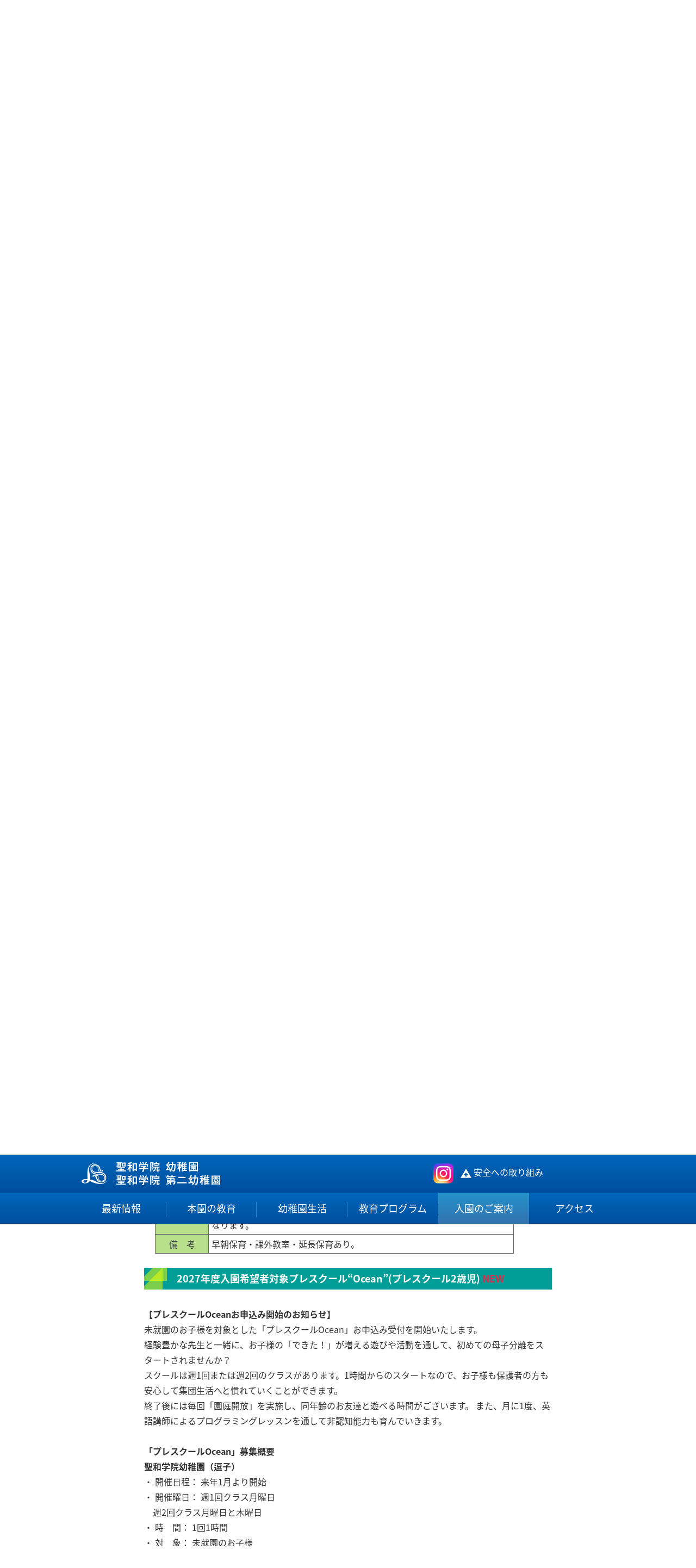

--- FILE ---
content_type: text/html
request_url: https://kinder.seiwagakuin.ed.jp/info/?id=p03
body_size: 6429
content:

<!DOCTYPE html>
<html lang="ja">
<head>
<meta charset="utf-8">
<meta http-equiv="X-UA-Compatible" content="IE=edge">
<meta name="viewport" content="width=device-width,initial-scale=1.0" />

<title>入園のご案内 | 聖和学院 幼稚園 聖和学院 第二幼稚園</title>

<!-- ▼META▼ -->
<meta name="keywords" content="聖和,幼稚園,逗子,藤沢,課外教室,園バス,英語,グローバル,インターナショナル,インターナショナルスクール,国際教育,ロボツトプログラミング,STEAM教育">
<meta name="description" content="神奈川県逗子市と藤沢市の幼稚園、聖和学院幼稚園・第二幼稚園のホームページです。Be youeself,Be You 教育とは興味を引き出すことからはじまります。">

<link rel="stylesheet" href="../common/css/reset.css">
<link rel="stylesheet" href="../common/css/base.css">

<script type="text/javascript" src="//ajax.googleapis.com/ajax/libs/jquery/1.11.0/jquery.min.js"></script>
<script src="/common/js/common.js"></script>

<meta name="msapplication-square70x70logo" content="/common/favicons/site-tile-70x70.png">
<meta name="msapplication-square150x150logo" content="/common/favicons/site-tile-150x150.png">
<meta name="msapplication-wide310x150logo" content="/common/favicons/site-tile-310x150.png">
<meta name="msapplication-square310x310logo" content="/common/favicons/site-tile-310x310.png">
<meta name="msapplication-TileColor" content="#0078d7">
<link rel="shortcut icon" type="image/vnd.microsoft.icon" href="/common/favicons/favicon.ico">
<link rel="icon" type="image/vnd.microsoft.icon" href="/common/favicons/favicon.ico">
<link rel="apple-touch-icon" sizes="57x57" href="/common/favicons/apple-touch-icon-57x57.png">
<link rel="apple-touch-icon" sizes="60x60" href="/common/favicons/apple-touch-icon-60x60.png">
<link rel="apple-touch-icon" sizes="72x72" href="/common/favicons/apple-touch-icon-72x72.png">
<link rel="apple-touch-icon" sizes="76x76" href="/common/favicons/apple-touch-icon-76x76.png">
<link rel="apple-touch-icon" sizes="114x114" href="/common/favicons/apple-touch-icon-114x114.png">
<link rel="apple-touch-icon" sizes="120x120" href="/common/favicons/apple-touch-icon-120x120.png">
<link rel="apple-touch-icon" sizes="144x144" href="/common/favicons/apple-touch-icon-144x144.png">
<link rel="apple-touch-icon" sizes="152x152" href="/common/favicons/apple-touch-icon-152x152.png">
<link rel="apple-touch-icon" sizes="180x180" href="/common/favicons/apple-touch-icon-180x180.png">
<link rel="icon" type="image/png" sizes="36x36" href="/common/favicons/android-chrome-36x36.png">
<link rel="icon" type="image/png" sizes="48x48" href="/common/favicons/android-chrome-48x48.png">
<link rel="icon" type="image/png" sizes="72x72" href="/common/favicons/android-chrome-72x72.png">
<link rel="icon" type="image/png" sizes="96x96" href="/common/favicons/android-chrome-96x96.png">
<link rel="icon" type="image/png" sizes="128x128" href="/common/favicons/android-chrome-128x128.png">
<link rel="icon" type="image/png" sizes="144x144" href="/common/favicons/android-chrome-144x144.png">
<link rel="icon" type="image/png" sizes="152x152" href="/common/favicons/android-chrome-152x152.png">
<link rel="icon" type="image/png" sizes="192x192" href="/common/favicons/android-chrome-192x192.png">
<link rel="icon" type="image/png" sizes="256x256" href="/common/favicons/android-chrome-256x256.png">
<link rel="icon" type="image/png" sizes="384x384" href="/common/favicons/android-chrome-384x384.png">
<link rel="icon" type="image/png" sizes="512x512" href="/common/favicons/android-chrome-512x512.png">
<link rel="icon" type="image/png" sizes="36x36" href="/common/favicons/icon-36x36.png">
<link rel="icon" type="image/png" sizes="48x48" href="/common/favicons/icon-48x48.png">
<link rel="icon" type="image/png" sizes="72x72" href="/common/favicons/icon-72x72.png">
<link rel="icon" type="image/png" sizes="96x96" href="/common/favicons/icon-96x96.png">
<link rel="icon" type="image/png" sizes="128x128" href="/common/favicons/icon-128x128.png">
<link rel="icon" type="image/png" sizes="144x144" href="/common/favicons/icon-144x144.png">
<link rel="icon" type="image/png" sizes="152x152" href="/common/favicons/icon-152x152.png">
<link rel="icon" type="image/png" sizes="160x160" href="/common/favicons/icon-160x160.png">
<link rel="icon" type="image/png" sizes="192x192" href="/common/favicons/icon-192x192.png">
<link rel="icon" type="image/png" sizes="196x196" href="/common/favicons/icon-196x196.png">
<link rel="icon" type="image/png" sizes="256x256" href="/common/favicons/icon-256x256.png">
<link rel="icon" type="image/png" sizes="384x384" href="/common/favicons/icon-384x384.png">
<link rel="icon" type="image/png" sizes="512x512" href="/common/favicons/icon-512x512.png">
<link rel="icon" type="image/png" sizes="16x16" href="/common/favicons/icon-16x16.png">
<link rel="icon" type="image/png" sizes="24x24" href="/common/favicons/icon-24x24.png">
<link rel="icon" type="image/png" sizes="32x32" href="/common/favicons/icon-32x32.png">
<link rel="manifest" href="/common/favicons/manifest.json">

<!--local  -->
<link href="css/info.css" rel="stylesheet" type="text/css">
<link href="css/info2.css" rel="stylesheet" type="text/css">
</head>

<body class="info">

<!-- ▼HEADER▼ -->
<header>
  <div id="header">
    <div id="header-1">
    <div id="headerInner">
      <h1 id="top">
        <a href="/"><img src="/common/img/logo.svg" alt="聖和学院 幼稚園 聖和学院 第二幼稚園"></a>
      </h1>
      <h1 id="letter-top">
        <a href="/letter/"><img src="/common/img/letter_logo.svg" alt="聖和ようちえんだより"></a>
      </h1>
      <nav id="header-nav1" class="clearfix">
        <ul>
          <li class="h_ig_pc"><a href="https://www.instagram.com/seiwakinder/" target="_blank"><img src="/common/img/header_ig_icon.png" alt="Instagram"></a></li>
          <li id="hbt-1"><a href="/about/safety.html">安全への取り組み</a></li>
        </ul>
      </nav>
      <div id="google_translate_element"></div>
      <script type="text/javascript">
      function googleTranslateElementInit() {
        new google.translate.TranslateElement({pageLanguage: 'ja', layout: google.translate.TranslateElement.InlineLayout.SIMPLE}, 'google_translate_element');
      }
      </script>
      <script type="text/javascript" src="//translate.google.com/translate_a/element.js?cb=googleTranslateElementInit"></script>
      <div class="h_ig_sp sp"><a href="https://www.instagram.com/seiwakinder/" target="_blank"><img src="/common/img/header_ig_icon.png" alt="Instagram"></a></div>
      <a href="javascript:void(0)" id="menuIcon"><span></span></a>
      <a href="javascript:void(0)" id="menuIcon-sp"><span></span></a>
    </div><!--/div "headerInner" -->
    </div><!--/div "header-1" -->

    <div id="header-2">
    <div id="headerInner">
      <nav id="header-nav2">
        <ul>
          <li id="hnav1"><a href="/news/">最新情報</a></li>
          <li id="hnav2"><a href="/about/">本園の教育</a></li>
          <li id="hnav3"><a href="/style/">幼稚園生活</a></li>
          <li id="hnav6"><a href="/program/">教育プログラム</a></li>
          <li id="hnav4"><a href="/info/">入園のご案内</a></li>
          <li id="hnav5"><a href="/access/">アクセス</a></li>
        </ul>
      </nav>
    </div><!--/div "headerInner" -->
    </div><!--/div "header-2" -->
  </div><!--/div "header" -->

  <nav id="sp-nav">
    <div id="sp-nav-inner">
      <ul>
        <li class="top"><a href="/">トップページ</a></li>
        <li class="nolink">本園の教育</li>
        <li><a href="/about/index.html">教育方針・沿革</a></li>
        <li><a href="/about/facility.html">制服・施設紹介</a></li>
        <li class="last"><a href="/about/safety.html">安全への取り組み</a></li>

        <li class="nolink">幼稚園生活</li>
        <li><a href="/style/index.html">園児の一日</a></li>
        <li><a href="/style/event.html">年間行事</a></li>
        <li class="last"><a href="/style/movie.html">動画ギャラリー</a></li>

        <li class="nolink">教育プログラム</li>
        <li><a href="/program/index.html">専門教室</a></li>
				<li><a href="/program/school.html">課外教室（預かり保育）</a></li>
        <li class="last"><a href="/program/programming.html">プログラミング教育</a></li>

        <li class="nolink">入園のご案内</li>
        <li class="borderNo"><a href="/info/">入園をお考えの方へ</a></li>
        <li class="ty02"><a href="/info/">募集要項</a></li>
        <li class="ty02"><a href="/info/index.html?id=suke">入園までのスケジュール</a></li>
        <li class="bt_white"><a href="/info/voice.html">卒園生の方からのメッセージ</a></li>
        <li class="last_B"><a href="/info/faq.html">よくいただく質問</a></li>

        <li class="nolink">アクセス</li>
        <li><a href="/access/">アクセスマップ</a></li>
        <li><a href="/access/bus.html">園バスルート</a></li>
        <li><a href="/inquiry/">お問い合わせ</a></li>
        <li class="last_B"><a href="/privacy.html">プライバシーポリシー／サイトポリシー</a></li>
        <li class="last blank"><a href="https://www.seiwagakuin.ed.jp/" target="_blank">聖和学院中学校・髙等学校</a></li>
      </ul>

    <div id="sp-blog">
      <a href="/letter/">ようちえんだより</a>
    </div><!--/div "sp-blog" -->
    </div><!--/div "sp-nav-inner" -->
  </nav>

  <div id="spFooterNavi">
    <ul id="spFooterMain">
      <li class="newCk_tel"><a href="tel:046-871-2670"><span>聖和学院幼稚園<br>（逗子）</span></a></li>
      <li class="newCk_tel"><a href="tel:0466-36-0406"><span>聖和学院第二幼稚園<br>（藤沢）</span></a></li>
      <li class="newCk_inquiry"><a href="/info/index.html?id=preschool">未就園児<br>プレスクール</a></li>
    </ul>
  </div>
</header>


<div class="page-mv-area">
	<div class="page-mv-area-inner">
		<img src="img/info_mv.png" id="mvImg" alt="" />
		<img src="img/info_mv_sp.jpg" id="mvImg_sp" alt="" />
    <nav>
			<ul>
				<li class="Active"><a href="index.html">入園のご案内</a></li>
				<li><a href="voice.html">卒園生の方からのメッセージ</a></li>
        <li><a href="faq.html">よくいただく質問</a></li>
			</ul>
		</nav>
	</div><!--/div "page-mv-area-inner" -->
</div><!--/div "page-mv-area" -->


<div id="contents-wrapper" class="clearfix">
	<div id="contentsArea">
    
<!--/div "テスト" -->  

	<h2 id="p02" class="col01">2026年度(令和8年度)募集要項</h2>
	<p class="info_coment">募集要項配布(両園とも)<br>
2025年10月15日(水)～31日(金)　10:00～15:00<br>
※土・日は配布いたしません。(1部 500円)</p>

　
	<section>  
          <br />
		
		<div><img src="img/2026_zushi_tit.png" alt="令和4年度　聖和学院幼稚園　園児募集要項" /></div>
		<table width="100%"  border="0" cellspacing="0" cellpadding="0" class="zushi">
			  <tr>
              <th>募集人員</th>
              <td>3年保育　18名
</td>
            </tr>
            <tr>
              <th>出願資格</th>
              <td>2022年4月2日から2023年4月1日までの出生児
</td>
            </tr>
			 <tr>
              <th>出願手続</th>
              <td>2025年11月1日(土)<br>
午前8時30分より午前9時までに本園で交付する下記の書類に選考料を添えて出願してください。<br>
1.入園志願票<br class="sp">2.面接資料<br class="sp">
3.選考料　10,000円</td>
          </tr>
			<tr>
              <th>入園選考日</th>
              <td>2025年11月1日(土)　願書受付時に時間をお知らせいたします。<br>
幼児は行動観察、保護者のみ面談<br>
※選考票、上履きをご持参ください。
</td>
          </tr>
			<tr>
              <th>合格発表日</th>
              <td>2025年11月1日(土)　午前11時より午後1時まで<br>
幼稚園受付で通知書をお渡しいたします。
</td>
          </tr>
			<tr>
              <th>入園手続</th>
              <td>合格者は本園事務局への次の金額を納入し、手続きを行ってください。<br>
入園料 100,000円　<br class="sp">
施設拡充費 30,000円　<br class="sp">
手続日　2025年11月1日(土)　午後2時まで<br>
※入園手続き日に手続きを完了しない場合は、入園の意志にないものとみなし、合格を取り消します。<br>
※入園手続後、通園区域外へ転居により入園を辞退される場合は、施設拡充費はお返しいたします。
</td>
          </tr>
			<tr>
			  <th>月額納入費</th>
			  <td> 保育料 28,000円　△25,700円<br>
			    教育設備充実費　10,000円<br>
			    バス維持費 3,000円<br>
			    冷暖房費（年間） 5,000円<br>
			    ※幼児教育無償化により、保育料は25,700円を差し引いた金額となります。 <br>
			    ※ごきょうだいが在園・卒園されている方は、第2子以降は2,300円の割引となります。 </td>
		  </tr>
			<tr>
              <th>備　考</th>
              <td>早朝保育・課外教室・延長保育あり。</td>
          </tr>
			
          </table>
<br /><br />

          <div><img src="img/2026_fujisawa_tit.png" alt="令和4年度　聖和学院第二幼稚園　園児募集要項" /></div>
		
	  <table width="100%"  border="0" cellspacing="0" cellpadding="0" class="fujisawa">
		    <tr>
              <th>募集人員</th>
              <td>3年保育　48名
</td>
            </tr>
            <tr>
              <th>出願資格</th>
              <td>2022年4月2日から2023年4月1日までの出生児
</td>
            </tr>
			 <tr>
              <th>出願手続</th>
              <td>2025年11月1日(土)<br>
午前7時30分より午前8時までに本園で交付する下記の書類に選考料を添えて出願してください。<br>
1.入園志願票　<br class="sp">2.面接資料　<br class="sp">3.選考料 10,000円
</td>
          </tr>
			<tr>
              <th>入園選考日</th>
              <td>2025年11月1日(土)　願書受付時に時間をお知らせいたします。<br>
幼児は行動観察、保護者のみ面談<br>
※選考票、上履きをご持参ください。
</td>
          </tr>
			<tr>
              <th>合格発表日</th>
              <td>2025年年11月1日(土)　<br class="sp">
                午後1時より午後2時まで<br>幼稚園受付で通知書をお渡しいたします。
</td>
          </tr>
			<tr>
              <th>入園手続き</th>
              <td>合格者は本園事務局へ次の金額を納入し、手続きを行ってください。<br>
入園料 120,000円　<br class="sp">施設拡充費 55,000円　<br class="sp">
手続日　2025年11月1日(土)　午後3時まで<br>
※入園手続き日に手続きを完了しない場合は、入園の意志にないものとみなし、合格を取り消します。<br>
※入園手続後、通園区域外へ転居により入園を辞退される場合は、施設拡充費はお返しいたします。
</td>
          </tr>
			<tr>
			  <th>月額納入費</th>
			  <td>保育料 28,000円　△25,700円<br>
			    教育設備充実費 10,000円<br>
			    バス維持費 3,000円<br>
			    冷暖房費（年額）5,000円<br>
			    ※幼児教育無償化により、保育料は25,700円を差し引いた金額となります。<br>
			    ※ごきょうだいが在園・卒園されている方は、第2子以降は2,300円の割引となります。 </td>
	    </tr>
			<tr>
              <th>備　考</th>
              <td>早朝保育・課外教室・延長保育あり。</td>
          </tr>
      </table>
	  <br>
	  <h2 id="p03" class="col01">2027年度入園希望者対象プレスクール“Ocean”(プレスクール2歳児) <span class="red">NEW</span></h2>
　　　 <p><b>【プレスクールOceanお申込み開始のお知らせ】</b><br>
  未就園のお子様を対象とした「プレスクールOcean」お申込み受付を開始いたします。<br>
経験豊かな先生と一緒に、お子様の「できた！」が増える遊びや活動を通して、初めての母子分離をスタートされませんか？<br>
スクールは週1回または週2回のクラスがあります。1時間からのスタートなので、お子様も保護者の方も安心して集団生活へと慣れていくことができます。<br>
終了後には毎回「園庭開放」を実施し、同年齢のお友達と遊べる時間がございます。 また、月に1度、英語講師によるプログラミングレッスンを通して非認知能力も育んでいきます。<br>
<br>
<b>「プレスクールOcean」募集概要</b><br>
<b>聖和学院幼稚園（逗子）</b><br>
・    開催日程： 来年1月より開始<br>
・    開催曜日： 週1回クラス月曜日<br>
　週2回クラス月曜日と木曜日<br>
・    時　間： 1回1時間<br>
・    対　象： 未就園のお子様<br>
・    定　員： 各クラス10名様限定<br>
・  料　金： 3ヶ月分ずつをお振込いただきます。<br>
1月～3月は以下の通りです。<br>
週1回クラス　8,000円　8回分<br>
週2回クラス　17,000円　17回分<br>
※欠席等の都合による返金はいたしませんので、予め了承ください。<br>
<br>
<b>聖和学院第二幼稚園（辻堂）</b><br>
・開催日程： 来年1月より開始<br>
・    開催曜日： 月曜日または木曜日いずれか週1回<br>
・    時　間： 1回1時間<br>
　　月曜日 10:00～11:00(イルカクラス)／11:10～12:10(ペンギンクラス)<br>
　　木曜日 10:00～11:00(カメクラス)／11:10～12:10(クラゲクラス)<br>
・対　象： 未就園のお子様<br>
・定　員： 各クラス10名様限定<br>
・料　金： 3ヶ月分ずつをお振込いただきます。<br>
1月～3月は以下の通りです。<br>
8,000円　8回分<br>
※欠席等の都合による返金はいたしませんので、予め了承ください。<br>
<br>
<b>【申し込み方法】</b><br>
2025年12月１日より<br>
→ <a href="https://www.kinder.seiwagakuin.ed.jp/inquiry/" target="_blank">HP問い合わせフォーム</a><br> 
→ 
<a href="https://www.instagram.com/seiwakinder/" target="_blank">Instagram DM</a><br>
<br>
お電話にて<br>
聖和学院幼稚園　046-871-2670<br>
聖和学院第二幼稚園　0466-36-0406<br>
※ご希望のクラスをお知らせください <br>

<h2 id="p03" class="col01">聖和学院幼稚園（逗子）園庭開放</h2>
　　　 <p>お子様や保護者の方々の交流の場として園庭開放を行っています。　<br>
毎週 月・木曜日　10:30～　　 <br /><a href="https://www.kinder.seiwagakuin.ed.jp/news/archives/2025/20250415_00850.html" target="_blank">こちらをご覧ください</a>
<p>
<h2 id="p03" class="col01">「ウォーターパーク」開催</h2>
　　　 <p>※今年度は終了しました。
<p>
<h2 id="p03" class="col01">2025年度(令和7年度)夕涼み会</h2>
    <p>※今年度は終了しました。 <br>

</section><a name="suke" id="suke"></a> 
<!--/div "テスト" -->

<h2 id="p03" class="col01">入園までのスケジュール</h2>
<h3 class="pt01">10月&nbsp;&nbsp;募集要項・入園願書配布</h3>
		<section>
			<p>2026年度募集要項配布<br/>
			　2025年10月15日～31日　10：00～15：00&nbsp;　※土日は配布いたしません。<br />
			（1部：500円）	
			</section>
		<h3 class="pt01">11月&nbsp;&nbsp;出願・選考</h3>
		<section>
			<p>　2025年11月1日より　出願<br>
　2025年11月1日　選考<br>
　2025年11月1日　合格発表＆入園手続き             		
			</section>

<h3 class="pt01">12月&nbsp;&nbsp;制服採寸と教材販売</h3>
		<section>
			<p>入園手続き後、12月下旬に制服採寸と教材販売があります。</p>
		</section>

		<h3 class="pt01">3月&nbsp;&nbsp;一日入園</h3>
		<section>
			<p>ご入園まであと1ヵ月。幼稚園の雰囲気に慣れるため3月上旬に一日入園を実施します。
			<br />お子様は保育室で先生・お友だちと過ごし、保護者の皆様にはご入園前の準備等について説明いたします。</p>
		</section>
	</div><!--/div "contentsArea" -->
</div><!--/div "contents-wrapper" -->


<div id="bot-page-mv-area">
	<div class="page-mv-area">
		<div class="page-mv-area-inner">
			<nav>
				<ul>
          <li class="Active"><a href="index.html">入園のご案内</a></li>
          <li><a href="voice.html">卒園生の方からのメッセージ</a></li>
          <li><a href="faq.html">よくいただく質問</a></li>
				</ul>
			</nav>
		</div><!--/div "page-mv-area-inner" -->
	</div><!--/div "page-mv-area" -->
</div><!--/div "bot-page-mv-area" -->

<!-- ▼FOOTER▼ -->
<footer>
  <div id="pageTopBtn">
    <a href="#"></a>
  </div><!--/div "pageTopBtn" -->

  <div id="letter-pageTopBtn">
    <a href="#"></a>
  </div><!--/div "letter-pageTopBtn" -->

  <div id="footer-navi-area">
    <div class="footerInner">
      <ul class="clearfix">
        <li><a href="/info/" id="fnavi01"><span>募集要項</span></a></li>
        <li><a href="/info/index.html?id=suke" id="fnavi02"><span>入園までのスケジュール</span></a></li>
        <li><a href="/about/safety.html" id="fnavi03"><span>安全への取り組み</span></a></li>
        <li><a href="/inquiry/" id="fnavi04"><span>お問い合わせ</span></a></li>
      </ul>
    </div><!--/div "footerInner" -->
  </div><!--/div "footer-navi-area" -->

  <div id="footer-sitemap-area">
    <div class="footerInner">
      <section>
        <ul>
          <li><a href="/">トップページ</a></li>
          <li><a href="/news/">最新情報</a></li>
        </ul>
      </section>

      <section>
        <h2><a href="/about/">本園の教育</a></h2>
        <ul>
          <li><a href="/about/index.html">教育方針・沿革</a></li>
          <li><a href="/about/facility.html">制服・施設紹介</a></li>
          <li><a href="/about/safety.html">安全への取り組み</a></li>
        </ul>
      </section>

      <section>
        <h2><a href="/style/">幼稚園生活</a></h2>
        <ul>
          <li><a href="/style/index.html">園児の一日</a></li>
          <li><a href="/style/event.html">年間行事</a></li>
          <li><a href="/style/movie.html">動画ギャラリー</a></li>
        </ul>
      </section>

      <section>
        <h2><a href="/program/">教育プログラム</a></h2>
        <ul>
          <li><a href="/program/index.html">専門教室</a></li>
  				<li><a href="/program/school.html">課外教室（預かり保育）</a></li>
          <li><a href="/program/programming.html">プログラミング教育</a></li>
        </ul>
      </section>

      <section>
        <h2><a href="/info/">入園のご案内</a></h2>
        <ul>
          <li><a href="/info/">募集要項</a></li>
          <li><a href="/info/index.html?id=preschool">未就園児プレスクール</a></li>
          <li><a href="/info/index.html?id=suke">入園までのスケジュール</a></li>
          <li><a href="/info/voice.html">保護者の方の声</a></li>
          <li><a href="/info/faq.html">よくいただく質問</a></li>
        </ul>
      </section>

      <section>
        <h2><a href="/access/">アクセス</a></h2>
        <ul>
          <li><a href="/access/">アクセス</a></li>
          <li><a href="/access/bus.html">園バスルート</a></li>
          <li><a href="/inquiry/">お問い合わせ</a></li>
          <li class="privacy"><a href="/privacy.html">プライバシーポリシー／サイトポリシー</a></li>
        </ul>
      </section>
    </div><!--/div "footerInner" -->
  </div><!--/div "footer-sitemap-area" -->

  <div id="fotter-letter-btn">
    <div class="footerInner clearfix">
      <a href="/">聖和学院 幼稚園<br />聖和学院 第二幼稚園 サイトへ</a>
    </div><!--/div "footerInner" -->
  </div><!--/div "footer-letter-btn" -->

  <div id="footerCopy">
    <div class="footerInner">
      <div id="address01">
        <p>聖和学院幼稚園（逗子）<br />〒249-0001<br />神奈川県逗子市久木2-2-1<br />046-871-2670<br /></p>
      </div><!--/div "address01" -->
      <div id="address02">
        <p>聖和学院第二幼稚園（藤沢）<br />〒251-0047<br />神奈川県藤沢市辻堂6-18-11<br />0466-36-0406<br />
      <div id="copyright">
        <small>©SEIWA GAKUIN All rights reserved.</small>
      </div><!--/div "copyright" -->
    </div><!--/div "footerInner" -->
  </div><!--/div "footerCopy" -->
</footer>

<script>
  (function(i,s,o,g,r,a,m){i['GoogleAnalyticsObject']=r;i[r]=i[r]||function(){
  (i[r].q=i[r].q||[]).push(arguments)},i[r].l=1*new Date();a=s.createElement(o),
  m=s.getElementsByTagName(o)[0];a.async=1;a.src=g;m.parentNode.insertBefore(a,m)
  })(window,document,'script','https://www.google-analytics.com/analytics.js','ga');

  ga('create', 'UA-63684849-2', 'auto');
  ga('send', 'pageview');
</script>


</body>
</html>


--- FILE ---
content_type: text/css
request_url: https://kinder.seiwagakuin.ed.jp/common/css/base.css
body_size: 5598
content:
@charset "utf-8";

/*==========================================
 body
===========================================*/

@import url(https://fonts.googleapis.com/earlyaccess/notosansjapanese.css);

body {
  width: 100%;
  font-family: 'Noto Sans Japanese', sans-serif;
  font-size: 16px;
  color: #333;
  background-color: #FFF;
}

body { -webkit-text-size-adjust: none; }

/* link */
a { outline: none; }
a:link    { color: #2a2a2a; text-decoration: none; }
a:visited { color: #2a2a2a; text-decoration: none; }
a:hover   { color: #666; text-decoration: none; }
a:active  { color: #666; text-decoration: none; }

p a:link    { color: #004F9E; text-decoration: underline; }
p a:visited { color: #004F9E; text-decoration: underline; }
p a:hover   { color: #004F9E; text-decoration: none; }
p a:active  { color: #004F9E; text-decoration: underline; }

/* imgover */
a img:hover {
  filter: alpha(opacity=70);
  opacity: 0.7;
}
a:hover img.imgover {
  filter: alpha(opacity=70);
  opacity: 0.7;
}
/* clearfix */
.clearfix {
  zoom: 1;
}
.clearfix:before, .clearfix:after {
  content: "";
  display: table;
}
.clearfix:after {
  clear: both;
}

/* common */
.bold { font-weight: bold; }
.red { color: #D3314B; }
.blue { color: #4388ae; }
.white { color: #fff; }
.big { font-size: 14px; }
.small { font-size: 10px; }

.Fleft { float: left; }
.Fright { float: right; }
.Tright { text-align: right !important; }
.Tcenter { text-align: center !important; }

.notes { font-size: 12px; }
.mb10 { margin-bottom: 10px; }
.mb40 { margin-bottom: 40px; }
.pt50 { padding-top: 50px 0 0 0; }
.columnBlock01 { float: left; }
.columnBlock02 { float: right; }
/* base layout */
div#contents-wrapper {
  padding: 40px 0 50px;
  width: 1000px;
  margin: 0 auto;
}
div#contents-wrapper_ty02 {
  padding: 40px 0 50px;
  width: 880px;
  margin: 200px auto 0;
}
div#contentsArea {
  width: 750px;
  margin: 0 auto 50px;
}
div#contentsArea-wide {
}
div#sideArea {
  width: 250px;
  float: left;
}
div#mainArea {
  width: 640px;
  float: right;
}
p {
  line-height: 1.8;
  margin: 0 0 1em;
}
p.mb0 {
  margin: 0;
}
p.f_12 {
  font-size: 12px;
}
p span.f_bold {
  font-weight: bold;
}
section {
  margin: 0 0 50px;
}
div.wrap {
  padding: 0 15px;
}
ul.li-ind {
  margin: 0 0 40px;
}
ul.li-ind li {
  padding: 0 0 0 1em;
  text-indent: -1em;
  line-height: 1.6;
}
a.o-link {
  padding: 0 0 0 23px;
	text-decoration: none;
	background: url(../img/link_icon_01.svg) 0 center no-repeat;
  background-size: 18px 14px;
}
a.o-link:hover {
	text-decoration: underline;
}
h2 {
  margin: 0 0 15px;
  padding: 11px 10px 0 60px;
  height: 29px;
  color: #FFF;
  font-size: 18px;
}
h2.mb_40 {
  margin: 0 0 40px;
}
h2.col01 {
  background: #009E96 url(../img/title_bk_col01.png) 0 0 no-repeat;
}
h2.col02 {
  background: #F58900 url(../img/title_bk_col02.png) 0 0 no-repeat;
}
h3.pt01 {
  margin: 0 0 15px;
  padding: 10px 10px 8px 20px;
  background: #E4F7A6;
  line-height: 1.3;
}
h3.pt02 {
  margin: 0 0 15px;
  padding: 10px 10px 8px 20px;
  background: #EDEDED;
}
h3.pt03 {
  margin: 0 0 15px;
  font-size: 18px;
}

/*imgサイズ*/
img.w352 {
  width: 352px;
  height: auto;
}
img.w350 {
  width: 350px;
  height: auto;
}
img.w230 {
  width: 230px;
  height: auto;
}
@media only screen and (max-width: 767px) {
  p.mlr_3 {
    margin: 0 3% 30px;
  }
  ul.li-ind {
    margin: 0 0 13%;
  }
  img.w352,
  img.w350,
  img.w230 {
    width: 100%;
  }
  h3.pt03 {
    margin: 0 0 5px;
  }
  p.f_12 {
    text-align: center;
  }
}


/* sp画像切り替え */
img.img_a { display: block; }
img.img_b { display: none; }

section.part2Wrap-pt1 { margin: 0 0 40px; }
section.part2Wrap-pt3 { margin: 0 0 40px; }
.part2Wrap-pt1 .columnBlock01 { width: 301px; }
.part2Wrap-pt1 .columnBlock02 { width: 415px; }
.part2Wrap-pt2 .columnBlock01 { width: 352px; }
.part2Wrap-pt2 .columnBlock02 { width: 340px; }
.part2Wrap-pt3 .columnBlock01 { width: 365px; }
.part2Wrap-pt3 .columnBlock02 { width: 350px; }

.con-txt {
  margin: 0 0 40px;
}

/* /////下層ページのメインビジュアル部のスタイル///// */
#bot-page-mv-area {
  display: none;
}
.page-mv-area {
	margin: 127px 0 0;
	position: relative;
	border-bottom: solid 1px #004F9E;
}
.page-mv-area-inner {
	width: 1000px;
	margin: 0 auto;
}
.page-mv-area img {
	display: block;
	margin: 0;
}
.page-mv-area img#mvImg {
	display: block;
}
.page-mv-area img#mvImg_sp {
	display: none;
}
.page-mv-area nav {
	width: 100%;
	position: absolute;
	bottom: -1px;
	left: 0;
}
.page-mv-area nav ul {
	width: 100%;
	text-align: center;
}
.page-mv-area nav ul li {
	display: inline-block;
  width: 175px;
	margin: 0 5px;
  border: solid 1px #004F9E;
	background: #FFF;
	text-align: center;
}
.page-mv-area nav ul li a {
	padding: 15px 0;
	display: block;
	color: #004F9E;
	font-size: 18px;
	text-decoration: none;
}
.page-mv-area nav ul li a br {
	display: none;
}
.page-mv-area nav ul li.Active,
.page-mv-area nav ul li:hover{
	background: #004F9E;
}
.page-mv-area nav ul li.Active a,
.page-mv-area nav ul li a:hover {
	color: #FFF;
}

.titleArea {
  margin: 150px 0 0;
}
.titleArea h2 {
  padding: 0 0 40px;
  height: auto;
  font-size: 32px;
  font-weight: normal;
  color: #004E9D;
}


ul.page-link li a {
  padding: 0 0 0 17px;
  color: #004F9E;
  text-decoration: none;
  position: relative;
  vertical-align: middle;
}
ul.page-link li a:hover {
  text-decoration: underline;
}
ul.page-link li a:before {
  position: absolute;
  top: -2px;
  bottom: 0;
  margin: auto;
  content: "";
  vertical-align: middle;
  left: 0;
  width: 6px;
  height: 6px;
  border-top: 1px solid #004F9E;
  border-right: 1px solid #004F9E;
  -webkit-transform: rotate(135deg);
  transform: rotate(135deg);
}
ul.page-link li a br {
  display: none;
}
ul.page-link {
  width: 100%;
  margin: 0 0 40px;
  table-layout: fixed;
  display: table;
}
ul.page-link li {
  text-align: center;
  display: table-cell;
}




/* スマホ向けおよび大型タブレット向けのレイアウトの指定 */
/* Media Queries */
@media only screen and (max-width: 767px) {
  div#contentsArea {
    width: 100%;
    margin: 0 auto 50px;
  }
  img {
    max-width: 100%;
    height: auto;
  }
  img.ty02 {
    width: 140px;
    height: 140px;
  }
  img.mb_10 {
    margin: 0 0 10%;
  }
  .inner {
    padding: 0 3%;
  }
  h2 {
    margin: 0 0 15px;
    padding: 11px 10px 10px 60px;
    height: auto;
    color: #FFF;
    font-size: 19px;
  }
  section.part2Wrap-pt1,
  section.part2Wrap-pt2 { margin: 0 0 10%; padding: 0 3%; }
  section.part2Wrap-pt3 { margin: 0 0 5%; padding: 0 3%; }
  .part2Wrap-pt1 .columnBlock01 { width: 100%; float: none; text-align: center; margin: 0 0 3%; }
  .part2Wrap-pt1 .columnBlock02 { width: 100%; float: none; }
  .part2Wrap-pt2 .columnBlock01 { width: 100%; float: none; margin: 0 0 3%; }
  .part2Wrap-pt2 .columnBlock02 { width: 100%; float: none; }
  .part2Wrap-pt3 .columnBlock01 { width: 100%; float: none; margin: 0 0 3%; }
  .part2Wrap-pt3 .columnBlock02 { width: 100%; float: none; }

  .con-txt {
    padding: 0 3%;
    margin: 0 0 3%;
  }
  /* /////下層ページのメインビジュアル部のスタイル///// */
  #bot-page-mv-area {
    display: block;
  }
  #bot-page-mv-area .page-mv-area {
    margin: 0;
  }
  .page-mv-area {
    position: relative;
    margin: 0;
    border: none;
  }
  .page-mv-area-inner {
    width: 100%;
  }
  .page-mv-area img {
    max-width: 100%;
  }
  .page-mv-area img#mvImg {
  	display: none;
  }
  .page-mv-area img#mvImg_sp {
  	display: block;
  }
  .page-mv-area nav {
    width: 100%;
    position: relative;
    bottom: 0;
    left: 0;
  }
  .page-mv-area nav ul {
    width: 100%;
    display: table;
    table-layout: fixed;
  }
  .page-mv-area nav ul li {
    display: table-cell;
    margin: 0;
    height: 57px;
    width: auto;
    border-top: solid 1px #004F9E;
    border-left: solid 1px #004F9E;
    border-bottom: solid 1px #004F9E;
    border-right: none;
    text-align: center;
    vertical-align: middle;
  }
  .page-mv-area nav ul li a {
    display: block;
    width: 100%;
    padding: 0;
    font-size: 14px;
    line-height: 1.4;
    border: none;
  }
  .page-mv-area nav ul li a.ty02 {

  }
  .page-mv-area nav ul li:first-child a {
    border-left: none;
  }
  .page-mv-area nav ul li a br {
    display: block;
  }

  .titleArea {
    width: 94%;
    margin: 0 3%;
    padding: 20px 0 0;
  }
  .titleArea h2 {
    padding: 0 0 20px;
    font-size: 24px;
  }

  ul.page-link li a {
    padding: 0 0 0 17px;
    color: #004F9E;
    text-decoration: none;
    position: relative;
    vertical-align: middle;
  }
  ul.page-link li a:hover {
    text-decoration: underline;
  }
  ul.page-link li a:before {
    position: absolute;
    top: -2px;
    bottom: 0;
    margin: auto;
    content: "";
    vertical-align: middle;
    left: 0;
    width: 6px;
    height: 6px;
    border-top: 1px solid #004F9E;
    border-right: 1px solid #004F9E;
    -webkit-transform: rotate(135deg);
    transform: rotate(135deg);
  }
  ul.page-link li a br {
    display: block;
  }
  nav#page-link-area {
    margin: 0 0 10%;
  }
  ul.page-link {
    width: 94%;
    margin: 0 auto;
    display: block;
  }
  ul.page-link li {
    text-align: left;
    display: block;
    margin: 0 0 5%;
  }
}
/*==========================================
 ヘッダーのスタイル
===========================================*/
header {
  position: fixed;
  top: 0;
  left: 0;
  width: 100%;
  z-index: 10000;
}
header #header {

}
header #header-1 {
  height: 70px;
  background: linear-gradient(#0066BB, #004E9D);
}
body.letter header #header-2,
body.letter header nav#header-nav1,
body.letter #google_translate_element {
  display: none;
}
body.letter header #header-1 {
  background: #F58900;
}
header #header-2 {
  background: linear-gradient(#0066bb, #004f9e);
}
header #header-sub {
  z-index: 100;
  display: none;
  width: 100%;
  height: 60px;
  background: #CE005B;
  position: fixed;
  top: 0;
  left: 0;
}
header #header.scroll {
  box-shadow:rgba(0, 0, 0, 0.0980392) 0px 0px 4px 3px;
  -webkit-box-shadow:rgba(0, 0, 0, 0.0980392) 0px 0px 4px 3px;
  -moz-box-shadow:rgba(0, 0, 0, 0.0980392) 0px 0px 4px 3px;
}
header #headerInner {
  width: 1000px;
  margin: 0 auto;
  position: relative;
}
/*logoの設定*/
header h1#top {
  position: absolute;
  top: 13px;
  left: 10px;
}
header h1#letter-top {
  display: none;
}
body.letter header h1#top {
  display: none;
}
header h1#top img {
  height: 43px;
  width: auto;
}
header h1#letter-top img {
  height: 43px;
  width: auto;
}
header nav#header-nav1 {
  display: block;
  position: absolute;
  right: 130px;
}
header nav#header-nav1 ul {
  display: table;
   float: right;
}
header nav#header-nav1 ul li {
  display: table-cell;
  vertical-align: middle;
  font-size: 13px;
  padding: 0 10px;
  height: 70px;
  text-decoration: none;
}
header #header-sub nav#header-nav1 ul li {
  padding: 0 15px;
}
header nav#header-nav1 ul li a {
  display: block;
  color: #FFF;
  text-decoration: none;
  font-size: 16px;
  position: relative;
  line-height: 1;
}
header nav#header-nav1 ul li a:hover {
  text-decoration: underline;
}
header nav#header-nav1 ul li#hbt-1 a:before {
  content: url(../img/header_link_icon01.png);
  vertical-align: middle;
  margin: 0 3px 0 0;
}
#google_translate_element {
  position: absolute;
  top: 22px;
  right: 0;
}
header nav#header-nav2 ul {
  width: 100%;
  display: table;
  table-layout: fixed;
}
header nav#header-nav2 ul li {
  display: table-cell;
}
header nav#header-nav2 ul li a {
  position: relative;
  padding: 20px 0;
  color: #FFF;
  display: block;
  font-size: 18px;
  font-weight: normal;
  text-align: center;
  text-decoration: none;
}
header nav#header-nav2 ul li a::after {
  position: absolute;
  right: 0;
  top: 17px;
  width: 1px;
  height: 28px;
  content: "";
  background-color: #2387d3;
}
header nav#header-nav2 ul li:last-child a::after {
  display: none;
}
body.news header nav#header-nav2 ul li#hnav1 a,
body.about header nav#header-nav2 ul li#hnav2 a,
body.style header nav#header-nav2 ul li#hnav3 a,
body.info header nav#header-nav2 ul li#hnav4 a,
body.access header nav#header-nav2 ul li#hnav5 a,
body.program header nav#header-nav2 ul li#hnav6 a,
header nav#header-nav2 ul li a:hover {
  background: linear-gradient(#2493C9, #3371B1);
}
header a#menuIcon {
  display: none;
}
nav#sp-nav {
  display: none;
}
header #spFooterNavi {
  display: none;
}
header #spFooterSubNavi {
  display: none;
}

/* スマホ向けおよび大型タブレット向けのレイアウトの指定 */
/* Media Queries */
@media only screen and (max-width: 767px) {
  header {
    display: block;
    position: relative;
  }
  header #header {
    width: 100%;
    height: 65px;
    background: none;
    position: relative;
  }
  header #header #headerInner {
    width: 100%;
    position: relative;
  }
  header #header h1#top {
    position: absolute;
    top: 12px;
    left: 3%;
    padding: 0;
  }
  header #header h1#top a {
    width: auto;
    height: 40px;
    padding: 0;
    display: block;
  }
  header #header h1#top a img {
    width: auto;
    height: 40px;
    margin: 0;
  }
  header div#header-1 {
    height: 65px;
  }
  header #header-2,
  header div#header-1 #header-nav1,
  header div#google_translate_element {
    display: none;
  }
  header a#menuIcon {
    position:relative;
    height: 40px;
    width: 40px;
    display: block;
    position: absolute;
    top: 9px;
    right: 5px;
  }
  header a#menuIcon::before {
    position: absolute;
    left: 4px;
    bottom: -3px;
    content: "MENU";
    font-size: 10px;
    color: #fff;
  }
  header a#menuIcon span {
    height: 40px;
    width: 40px;
    display: block;
    position: relative;
   }
  header a#menuIcon span:before {
    content: '';
    height: 2px;
    width: 22px;
    margin: -10px 0 0 -12px;
    background: #FFF;
    display: block;
    position: absolute;
    top: 50%;
    left: 50%;
    box-shadow: 0 8px #FFF, 0 16px #FFF;
    -webkit-box-shadow: 0 8px #FFF, 0 16px #FFF;
    -moz-box-shadow: 0 8px #FFF, 0 16px #FFF;
  }
  a#menuIcon-sp {
    z-index: 1000;
    height: 40px;
    width: 40px;
    display: none;
    position: absolute;
    top: 13px;
    right: 0;
  }
  a#menuIcon-sp span {
    height: 40px;
    width: 40px;
    display: block;
    position: relative;
  }
  a#menuIcon-sp span:before,
  a#menuIcon-sp span:after {
    content: '';
    height: 2px;
    width: 25px;
    display: block;
    background: #fff;
    position: absolute;
    top: 18px;
    left: 1px;
    transform: rotate(-45deg);
    -webkit-transform: rotate(-45deg);
    -moz-transform: rotate(-45deg);
    -o-transform: rotate(-45deg);
    -ms-transform: rotate(-45deg);
  }

  a#menuIcon-sp span:after {
    transform: rotate(45deg);
    -webkit-transform: rotate(45deg);
    -moz-transform: rotate(45deg);
    -o-transform: rotate(45deg);
    -ms-transform: rotate(45deg);
  }

  nav#sp-nav {
    display: none;
    position: absolute;
    left: 0;
    top: 0;
    z-index: 900;
    width: 100%;
    box-shadow:0px 0px 6px 3px rgba(0,0,0,0.40);
    -moz-box-shadow:0px 0px 6px 3px rgba(0,0,0,0.40);
    -webkit-box-shadow:0px 0px 6px 3px rgba(0,0,0,0.40);
  }
  nav#sp-nav #sp-nav-inner {
  }
  nav#sp-nav ul {
    list-style-type: none;
    background: #c8ecff;
    border-bottom: 1px solid #004e9d;
  }
  nav#sp-nav ul li {
    position: relative;
    width: 88%;
    padding: 15px 3% 15px 9%;
    border-bottom: 1px solid #fff;
  }
  nav#sp-nav ul li::before {
    position: absolute;
    left: 6%;
    top: 50%;
    width: 5px;
    height: 9px;
    margin: -9px 0 0;
    content: url("../img/link_icon_02.png");
  }
  nav#sp-nav #sp-nav-inner ul li.last {
    border-bottom: none;
  }
  nav#sp-nav #sp-nav-inner ul li.last_B {
    border-bottom: 1px solid #004e9d;
  }
  nav#sp-nav #sp-nav-inner ul li.bt_white {
    border-top: 1px solid #fff;
  }
  nav#sp-nav #sp-nav-inner ul li.borderNo {
    padding: 15px 3% 5px 9%;
    border-bottom: none;
  }
  nav#sp-nav #sp-nav-inner ul li.blank {
    padding: 15px 3% 15px 3%;
  }
  nav#sp-nav #sp-nav-inner ul li.blank::before {
    position: absolute;
    left: 204px;
    top: 27px;
    width: 17px;
    height: 15px;
    background: url("../../img/icon_Link2.png");
    background-repeat: no-repeat;
    background-size: contain;
    content: " ";
  }
  nav#sp-nav ul li.borderNo::before {
    margin: -5px 0 0;
  }
  nav#sp-nav ul li a {
    font-size: 15px;
    color: #333;
  }
  nav#sp-nav ul li.top {
    width: 88%;
    height: 43px;
    padding: 22px 3% 0 9%;
    border-bottom: none;
    background-color: #004e9d;
  }
  nav#sp-nav ul li.top::before {
    position: absolute;
    top: 38px;
    left: 4%;
    height: 10px;
    width: 10px;
    content: '';
    display: block;
    border: 2px solid #FFF;
    border-left-width: 0;
    border-top-width: 0;
    transform: rotate(-135deg);
    -webkit-transform: rotate(-135deg);
    -moz-transform: rotate(-135deg);
    -o-transform: rotate(-135deg);
    -ms-transform: rotate(-135deg);
  }
  nav#sp-nav ul li.top a {
    font-size: 20px;
    color: #fff;
  }
  nav#sp-nav ul li.nolink {
    width: 94%;
    padding: 15px 3% 0 3%;
    border-bottom: none;
    border-top: 1px solid #004e9d;
  }
  nav#sp-nav ul li.nolink::before {
    display: none;
  }
  nav#sp-nav ul li.ty02 {
    width: 85%;
    padding: 10px 3% 10px 12%;
    border-bottom: none;
  }
  nav#sp-nav ul li.ty02::before {
    content: "・";
  }

  header #spFooterNavi {
    display: block;
    position: fixed;
    z-index: 100;
    left: 0;
    bottom: 0;
    width: 100%;
    height: 73px;
  }
  header #spFooterNavi ul#spFooterMain {
    display: table;
    table-layout: fixed;
    width: 100%;
    height: 73px;
  }
  header #spFooterNavi ul#spFooterMain li {
    position: relative;
    display: table-cell;
    width: 100%;
    height: 73px;
    text-align: center;
    border-right: 1px solid #FFF;
    background-color: #004E9D;
  }
  header #spFooterNavi ul#spFooterMain li:last-child {
    border-right: none;
  }
  header #spFooterNavi ul#spFooterMain li a {
    position: absolute;
    display: block;
    left: 0;
    top: 50%;
    width: 100%;
    height: 32px;
    margin: -14px 0 0;
    font-size: 12px;
    line-height: 1.4;
    color: #FFF;
  }
  header #spFooterNavi ul#spFooterMain li:nth-child(1) a {
    height: 48px;
    margin: -17px 0 0;
  }
  header #spFooterNavi ul#spFooterMain li:nth-child(4) a {
    height: 16px;
    margin: -8px 0 0;
  }
  header #spFooterNavi ul#spFooterMain li.new::before {
    position: absolute;
    left: 50%;
    top: 7px;
    width: 30px;
    margin: 0 0 0 -15px;
    font-size: 9px;
    text-align: center;
    color: #F6FB01;
    content: "NEW";
  }
  header #spFooterNavi ul#spFooterSub {
    position: absolute;
    display: none;
    left: 0;
    top: -133px;
    width: 100%;
    height: 66px;
  }
  header #spFooterNavi ul#spFooterSub li {
    position: relative;
    display: block;
    width: 100%;
    height: 66px;
    border-right: none;
    border-bottom: 1px solid #FFF;
    background-color: #A0D3FF;
  }
  header #spFooterNavi ul#spFooterSub li:nth-child(2) {
    border-bottom: none;
  }
  header #spFooterNavi ul#spFooterMain li ul#spFooterSub li a {
    height: 16px;
    margin: -8px 0 0;
    color: #004E9D;
  }
  header #spFooterNavi ul#spFooterMain li ul#spFooterSub li:nth-child(2) a {
    height: 32px;
    margin: -14px 0 0;
  }


  #sp-blog {
    width: 100%;
    margin: 0;
    padding: 15px 0;
    background: #fce9a1;
  }
  #sp-blog a {
    position: relative;
    display: block;
    width: 92%;
    height: 39px;
    margin: 0 3%;
    padding: 21px 0 0 2%;
    background-color: #f58900;
    font-size: 18px;
    color: #fff;
    font-weight: 600;
  }
  #sp-blog a::before {
    position: absolute;
    content: "ブログへ";
    top: 23px;
    right: 30px;
    font-size: 18px;
    font-weight: 300;
  }
  #sp-blog a::after {
    position: absolute;
    top: 26px;
    right: 13px;
    content: '';
    height: 10px;
    width: 10px;
    display: block;
    border: 2px solid #FFF;
    border-left-width: 0;
    border-top-width: 0;
    transform: rotate(-45deg);
    -webkit-transform: rotate(-45deg);
    -moz-transform: rotate(-45deg);
    -o-transform: rotate(-45deg);
    -ms-transform: rotate(-45deg);
  }

}


/*==========================================
 フッターのスタイル
===========================================*/
footer {
  background: #F8F8F8;
  background-image: url(../img/footer_bk.png);
  background-repeat: repeat;
}
footer #pageTopBtn,
footer #letter-pageTopBtn {
  width: 1000px;
  height: 50px;
  margin: 0 auto;
  position: relative;
}
body.letter footer #pageTopBtn {
  display: none;
}
footer #letter-pageTopBtn {
  display: none;
}
footer #pageTopBtn a {
  display: block;
  width: 44px;
  height: 44px;
  background: url(../img/footer_pagetop_btn.svg) 0 0 no-repeat;
  position: absolute;
  top: -22px;
  right: 0;
}
footer #letter-pageTopBtn a {
  display: block;
  width: 44px;
  height: 44px;
  background: url(../img/footer_letter_pagetop_btn.svg) 0 0 no-repeat;
  position: absolute;
  top: -22px;
  right: 0;
}
footer #pageTopBtn a:hover,
footer #letter-pageTopBtn a:hover {
  opacity: 0.8;
  filter: opacity(alpha=80);
}
body.letter footer #footer-navi-area,
body.letter footer #footer-sitemap-area {
  display: none;
}
footer #footer-navi-area {
  padding: 40px 0;
  background: #004C99;
}
footer #footer-navi-area ul {
  text-align: center;
}
footer #footer-navi-area ul li {
  float: left;
  margin: 0 0 0 10px;
}
footer #footer-navi-area ul li a {
  width: 168px;
  padding: 20px 20px 20px 50px;
  display: block;
  text-align: left;
  border: solid 1px #FFF;
  color: #FFF;
  line-height: 1;
  text-decoration: none;
}
footer #footer-navi-area ul li a:hover {
  opacity: 0.7;
}
footer #footer-navi-area ul li a span {
  position: relative;
}
footer #footer-navi-area ul li a#fnavi01 span:before {
  width: 18px;
  height: 21px;
  content: url(../img/footer_navi_icon01.svg);
}
footer #footer-navi-area ul li a#fnavi02 span:before {
  width: 18px;
  height: 22px;
  content: url(../img/footer_navi_icon02.svg);
}
footer #footer-navi-area ul li a#fnavi03 span:before {
  top: 5px;
  width: 20px;
  height: 21px;
  content: url(../img/footer_navi_icon03.svg);
}
footer #footer-navi-area ul li a#fnavi04 span:before {
  top: 5px;
  width: 18px;
  height: 15px;
  content: url(../img/footer_navi_icon04.svg);
}
footer #footer-navi-area ul li a span:before {
  position: absolute;
  top: 2px;
  left: -30px;
}

footer #footer-sitemap-area {
  background: #b2d0e7;
}
footer #footer-sitemap-area .footerInner {
  display: table;
  table-layout: fixed;
}
footer #footer-sitemap-area a {
  text-decoration: none;
}
footer #footer-sitemap-area a:hover {
  text-decoration: underline;
}
footer #footer-sitemap-area section {
  padding: 20px 0 20px 10px;
  display: table-cell;
  border-left: solid 1px #FFF;
}
footer #footer-sitemap-area section:first-child {
  border: none;
}
footer #footer-sitemap-area ul li {
  line-height: 1.8;
}
footer #footer-sitemap-area ul li.privacy {
  margin: 30px 0 0;
  padding: 5px 0 0;
  border-top: solid 1px #FFF;
  line-height: 1.4;
}
footer #footer-sitemap-area ul li a {
  padding: 0 0 0 12px;
  font-size: 14px;
  background: url(../img/footer_sitemap_icon.png) 0 center no-repeat;
}
footer h2 {
  margin: 0;
  padding: 0;
  font-size: 14px;
  line-height: 1.8;
  font-weight: normal;
}
footer .footerInner {
  width: 1000px;
  margin: 0 auto;
}
#fotter-letter-btn {
  padding: 15px 0;
  display: none;
  background: #F58900;
}
#fotter-letter-btn a {
  padding: 0 35px 0 0;
  float: right;
  display: inline-block;
  color: #FFF;
  line-height: 1.6;
  position: relative;
}
#fotter-letter-btn a:hover {
  text-decoration: underline;
}
#fotter-letter-btn a:after {
  position: absolute;
    top: 0;
    bottom: -25px;
    margin: auto;
    content: "";
    vertical-align: middle;
    right: 12px;
    width: 8px;
    height: 8px;
    border-top: 1px solid #FFF;
    border-right: 1px solid #FFF;
    -webkit-transform: rotate(45deg);
    transform: rotate(45deg);
}
footer #footerCopy {
  padding: 0 0 5%;
}
footer #footerCopy .footerInner {
  display: table;
}
footer #footerCopy .footerInner div {
  padding: 20px;
  display: table-cell;
}
footer #footerCopy .footerInner div p {
  margin: 0;
  font-size: 18px;
  line-height: 1.6;
}
footer #footerCopy .footerInner div#copyright {
  text-align: right;
  vertical-align: bottom;
}
footer small {
  font-size: 12px;
}

/* スマホ向けおよび大型タブレット向けのレイアウトの指定 */
/* Media Queries */
@media only screen and (max-width: 767px) {
  footer #pageTopBtn {
    margin: 50px 0 0;
  }
  footer #pageTopBtn,
  footer #letter-pageTopBtn {
    width: 100%;
    padding: 15px 0 0;
    height: 20px;
  }
  footer #pageTopBtn a,
  footer #letter-pageTopBtn a {
    background-size: auto 100%;
    bottom: 20px;
    right: 10px;
  }
  footer #footer-navi-area {
    padding: 0;
  }
  footer #footer-navi-area ul li {
    display: block;
    margin: 0;
    float: none;
  }
  footer #footer-navi-area ul {
    border-top: solid 1px #FFF;
  }
  footer #footer-navi-area ul li a {
    width: 100%;
    padding: 23px 5% 23px 45px;
    display: block;
    text-align: left;
    font-size: 20px;
    border-top: none;
    border-left: none;
    border-right: none;
    border-bottom: solid 1px #FFF;
    -webkit-box-sizing: border-box;
    -moz-box-sizing: border-box;
    box-sizing: border-box;
  }
  footer #footer-navi-area ul li:last-child a {
    padding: 23px 5% 23px 45px;
    font-size: 20px;
  }
  footer #footer-navi-area ul li a span:before {
    top: 2px;
    left: -25px;
  }

  footer #footer-sitemap-area {
    display: none;
  }
  footer .footerInner {
    width: 100%;
  }

  footer #footerCopy {
    padding: 0 0 5%;
  }
  footer #footerCopy .footerInner {
    display: block;
  }
  footer #footerCopy .footerInner div {
    padding: 5% 5% 3%;
    display: block;
  }
  footer #footerCopy .footerInner div p {
    font-size: 14px;
    line-height: 1.4;
  }
  footer #footerCopy .footerInner div#copyright {
    text-align: left;
  }
  #fotter-letter-btn {
    padding: 15px 3%;
    display: none;
  }
  #fotter-letter-btn a {
    padding: 0 35px 0 0;
    float: left;
    display: inline-block;
    color: #FFF;
    line-height: 1.6;
    position: relative;
  }
}

/* スマホ向けおよび大型タブレット向けのレイアウトの指定 */
/* Media Queries */
@media only screen and (max-width: 767px) {
  body {
    font:17px/1 -apple-system, 'Noto Sans Japanese', 'Helvetica Neue', 'Hiragino Kaku Gothic ProN', '游ゴシック Medium', 'メイリオ', meiryo, sans-serif;
  }
  div#contents-wrapper {
    padding: 10% 0 0;
    width: 100%;
  }
  div#contents-wrapper_ty02 {
    padding: 10% 0 0;
    width: 94%;
    margin: 0 3%;
  }
  div#contentsArea {
    width: 100%;
    margin: 0 auto 50px;
  }
  div#sideArea {
    display: none;
  }
  div#mainArea {
    width: 100%;
    float: none;
  }
  section {
    margin: 0 0 20px;
  }
  div.wrap {
    width: 94%;
    margin: 0 auto;
    padding: 0;
  }
  /* sp画像切り替え */
  img.img_a { display: none; }
  img.img_b { display: inline-block; }

}

/* プライバシーポリシー */
@media only screen and (max-width: 767px) {
  .privacy section {
    padding: 0 3%;
  }
}

  

  
/* 20240807.edit */
.pc {display: block;}
.sp {display: none;}

/* ヘッダーインスタボタン */
.h_ig_pc {
  width: 2.9em;
  padding-right: 2px !important;
}
.h_ig_pc img {
  width: 100%;
  height: 100%;
}

@media only screen and (min-width: 768px) {
  footer #footer-navi-area ul li a {
    width: 158px;
  }
  footer #footer-navi-area ul li a#fnavi02 {
    width: 178px;
  }
}

/* スマホ向けおよび大型タブレット向けのレイアウトの指定 */
/* Media Queries */
@media only screen and (max-width: 767px) {
  .pc {display: none;}
  .sp {display: block !important;}
  
  /* ヘッダーインスタボタン */
  .h_ig_sp {
    position: absolute;
    height: 38px;
    width: 38px;
    top: 14px;
    right: 51px;
  }
  
  /* フッター固定ナビ */
  ul#spFooterMain {
    display: flex;
    justify-content: space-between;
  }
  ul#spFooterMain li a {
    display: flex !important;
    align-items: center;
    justify-content: center;
    width: 100%;
    height: 73px !important;
    margin: 0 !important;
    top: 0 !important;
  }
  ul#spFooterMain li.newCk_tel a {
    padding: 12px 0 0 0;
    background: url(../img/footer_navi_icon04.svg) center 12px no-repeat;
    background-size: auto 15px;
  }
  ul#spFooterMain li.newCk_inquiry a {
    padding: 4px 0 0 0;
  }
}

/* 20240816.edit */
@media only screen and (min-width: 768px) {
  body.letter #header-nav1 {
    display: block !important;
  }
  body.letter #hbt-1 {
    display: none;
  }
}

--- FILE ---
content_type: text/css
request_url: https://kinder.seiwagakuin.ed.jp/info/css/info.css
body_size: 1560
content:
@charset "utf-8";

/* =======================================

	INFO CSS

========================================== */ {}
ul.info-link li {
	margin: 0 0 15px;
}
ul.info-link li a {
	padding: 0 0 0 23px;
	text-decoration: none;
	background: url(../../common/img/link_icon_01.svg) 0 center no-repeat;
  background-size: 18px 14px;
}
ul.info-link li a:hover,
a.info-link:hover {
	text-decoration: underline;
}
dl.info-dl dt {
	margin: 0 0 8px;
	font-weight: 600;
}
dl.info-dl dd {
	margin: 0 0 15px;
	line-height: 1.4;
}
.info-outline h4 {
	margin: 0 0 10px;
}
.info-outline table {
	width: 100%;
	border-top: solid 1px #999;
	border-left: solid 1px #999;
}
.info-outline table th {
	width: 20%;
	background: #EDEDED;
	text-align: left;
}
.info-outline table th,
.info-outline table td {
	padding: 10px;
	border-right: solid 1px #999;
	border-bottom: solid 1px #999;
	line-height: 1.4;
}
a.info-link {
	display: block;
	margin: 0 0 25px;
	padding: 0 0 0 10px;
	text-decoration: none;
	background: url(../../common/img/link_icon_02.png) 0 center no-repeat;
}





/* PC向けレイアウトの指定：981px以上では固定レイアウト */
@media only screen and (max-width: 767px) {
	body.info section {
		padding: 0 3%;
	}
	
	.pc {
	display: none;
}
}



/* 入園のご案内 */

/* テスト */

/*
table {
  border-collapse: collapse;
  margin: 0 auto;
  padding: 0;
  width: 650px;
  table-layout: fixed;
}

table tr {
  background-color: #e6f2f5;
  padding: .35em;
  border-bottom: 2px solid #fff;
}
table th,
table td {
  padding: 1em 10px 1em 1em;
  border-right: 2px solid #fff;
}
table th {
  font-size: .85em;
}
table thead tr{
  background-color: #167F92;
  color:#fff;
}
table tbody th {
    background: #78bbc7;
    color: #fff;
}
*/

.txt{
   text-align: left;
   font-size: .85em;
}
.name{
  text-align: right;
  color: #167F92;
  font-weight: bold;
}


.non{
  background:#fff
}


table.zushi { width: 660px; border:1px solid #666; margin: 10px 0 10px 20px;}
table.zushi th { padding: 5px; border:1px solid #666; background: #bcd2ff; text-align: center; width: 15%; font-weight: normal; vertical-align: middle;}
table.zushi td { padding: 5px; border:1px solid #666; background: #fff;text-align: left; line-height: 1.5em;}


table.fujisawa { width: 660px; border:1px solid #666; margin: 10px 0 10px 20px;}
table.fujisawa th { padding: 5px; border:1px solid #666; background: #b8e08c; text-align: center; width: 15%; font-weight: normal; vertical-align: middle;}
table.fujisawa td { padding: 5px; border:1px solid #666; background: #fff;text-align: left; line-height: 1.5em;}


@media screen and (max-width: 600px) {
/* 
	table {
    border: 0;
    width:100%
  }
  table th{
    background-color: #167F92;
    display: block;
    border-right: none;
  }
  table thead {
    border: none;
    clip: rect(0 0 0 0);
    height: 1px;
    margin: -1px;
    overflow: hidden;
    padding: 0;
    position: absolute;
    width: 1px;
  }
  table tr {
    display: block;
    margin-bottom: .625em;
  }
  table td {
    border-bottom: 1px solid #bbb;
    display: block;
    font-size: .8em;
    position: relative;
    padding: .625em .625em .625em 4em;
    text-align: right;
    border-right: none;
  
    }

      

  
  table td::before {
    content: attr(data-label);
    font-weight: bold;
    position: absolute;
    left: 10px;
    color: #167F92;
  }
  table td:last-child {
    border-bottom: 0;
  }
  table tbody th {
    color: #fff;
}
}
*/
/* テスト */


.infoPageLink {
	width: 100%;
	margin: 20px 0 40px;
}
.infoPageLink ul li {
	float: left;
	margin: 0 40px 30px 0;
}
.infoPageLink ul li a {
	position: relative;
	padding: 0 0 0 27px;
	font-size: 16px;
	color: #004F9E;
}
.infoPageLink ul li a::after {
	position: absolute;
	left: 0;
	top: 17px;
	width: 16px;
	height: 8px;
	margin: -7px 0 0;
	background-image: url("../img/info_icon01.svg");
	background-size: 16px 8px;
	content: "";
}
.infoPageLink ul li a:hover {
	opacity: 0.7;
}

h3.infoType01 {
	padding: 0 0 10px;
}
.voiceImg {
	width: 100%;
	text-align: center;
}

table.zushi { width: 96%; border:1px solid #666; margin:0 0 0 2%}
table.zushi th { padding: 1%; border:1px solid #666; background: #bcd2ff; text-align: center; width: 25%; font-weight: normal; vertical-align: middle;}
table.zushi td { padding: 1%; border:1px solid #666; background: #fff;text-align: left; line-height: 1.5em;}
	
table.fujisawa { width: 96%; border:1px solid #666; margin:0 0 0 2%}
table.fujisawa th { padding: 1%; border:1px solid #666; background: #b8e08c; text-align: center; width: 25%; font-weight: normal; vertical-align: middle;}
table.fujisawa td { padding: 1%; border:1px solid #666; background: #fff;text-align: left; line-height: 1.5em;}	
	
	

@media only screen and (max-width: 767px) {
	.infoPageLink {
		width: 94%;
		margin: 0 3% 20px;
	}
	.infoPageLink ul li {
		float: none;
		margin: 0 0 20px 0;
	}

	.voiceImg {
		width: 100%;
		text-align: center;
	}
	.voiceImg img {
		width: 100%;
		height: auto;
	}
	
	.info_coment{width: 96%; margin: 2%;}
}


.faqBox {
	padding: 30px 0 0;
	border-top: 1px solid #C4C4C4;
}
.faqBox:nth-child(1) {
	padding: 10px 0 0;
	border-top: none;
}
.faqBox h3 {
	position: relative;
	padding: 10px 0 10px 55px;
	margin: 0 0 20px;
}
.faqBox h3::before {
	position: absolute;
	left: 0;
	top: 0;
	width: 40px;
	height: 40px;
	padding: 10px 0 0;
	box-sizing: border-box;
	background-color: #E4F7A6;
	font-size: 16px;
	text-align: center;
	content: "Q";
}
.faqBox p {
	position: relative;
	padding: 5px 0 10px 55px;
	margin: 0 0 20px;
}
.faqBox p::before {
	position: absolute;
	left: 0;
	top: 0;
	width: 40px;
	height: 40px;
	padding: 1px 0 0;
	box-sizing: border-box;
	border: 4px solid #E4F7A6;
	font-size: 16px;
	text-align: center;
	content: "A";
}
.faqBox a.faqLink {
	position: relative;
	display: inline-block;
	padding: 0 0 30px 70px;
}

.faqBox a.faqLink:hover {
	opacity: 0.7;
}
.faqBox a.faqLink::before {
	position: absolute;
	left: 55px;
	top: 4px;
	width: 5px;
	height: 9px;
	background-image: url("../img/info_icon02.png");
	background-size: 5px 9px;
	content: "";
}
	

table.fujisawa { width: 96%; border:1px solid #666; margin:0 0 0 2%}
table.fujisawa th { padding: 1%; border:1px solid #666; background: #b8e08c; text-align: center; width: 25%; font-weight: normal; vertical-align: middle;}
table.fujisawa td { padding: 1%; border:1px solid #666; background: #fff;text-align: left; line-height: 1.5em;}	

	
	
@media only screen and (max-width: 767px) {
	.faqBox h3 {
		font-size: 18px;
		line-height: 1.4;
	}
	.faqBox p {
		font-size: 18px;
	}
}



--- FILE ---
content_type: text/css
request_url: https://kinder.seiwagakuin.ed.jp/info/css/info2.css
body_size: -105
content:
 @media only screen and (min-width:641px) {
	 
	 .sp {
	display: none;
}
	 
	}

--- FILE ---
content_type: image/svg+xml
request_url: https://kinder.seiwagakuin.ed.jp/common/img/footer_navi_icon04.svg
body_size: 306
content:
<svg xmlns="http://www.w3.org/2000/svg" xmlns:xlink="http://www.w3.org/1999/xlink" width="18" height="18" viewBox="0 0 18 18">
  <image id="footer_navi_icon04.svg" width="18" height="18" xlink:href="[data-uri]"/>
</svg>


--- FILE ---
content_type: application/x-javascript
request_url: https://www.kinder.seiwagakuin.ed.jp/inc_updete.js?_=1769668215367
body_size: -134
content:
var newsCkDate = "2026-01-01";
var letterCkDate = "2026-01-28";
var movieCkDate = "2025-12-25";


--- FILE ---
content_type: image/svg+xml
request_url: https://kinder.seiwagakuin.ed.jp/common/img/footer_navi_icon02.svg
body_size: 163
content:
<svg xmlns="http://www.w3.org/2000/svg" viewBox="0 0 46 53.99"><defs><style>.cls-1{fill:#fff;}</style></defs><title>footer_navi_icon02</title><g id="レイヤー_2" data-name="レイヤー 2"><g id="レイヤー_1-2" data-name="レイヤー 1"><path class="cls-1" d="M23,54A23.07,23.07,0,0,0,46,30.85,23.07,23.07,0,0,0,23,54ZM6.64,23.78A6.41,6.41,0,0,0,13,30.21a6.33,6.33,0,0,0,3.63-1.13l-.05.49a6.39,6.39,0,1,0,12.78,0l-.05-.49A6.27,6.27,0,0,0,33,30.21,6.42,6.42,0,0,0,35.7,18,6.42,6.42,0,0,0,33,5.78a6.33,6.33,0,0,0-3.63,1.13l.05-.49a6.39,6.39,0,1,0-12.78,0l.05.49A6.27,6.27,0,0,0,13,5.78,6.42,6.42,0,0,0,10.3,18,6.41,6.41,0,0,0,6.64,23.78ZM23,11.57A6.43,6.43,0,1,1,16.61,18,6.41,6.41,0,0,1,23,11.57ZM0,30.85A23.07,23.07,0,0,0,23,54,23.07,23.07,0,0,0,0,30.85Z"/></g></g></svg>

--- FILE ---
content_type: text/plain
request_url: https://www.google-analytics.com/j/collect?v=1&_v=j102&a=462300392&t=pageview&_s=1&dl=https%3A%2F%2Fkinder.seiwagakuin.ed.jp%2Finfo%2F%3Fid%3Dp03&ul=en-us%40posix&dt=%E5%85%A5%E5%9C%92%E3%81%AE%E3%81%94%E6%A1%88%E5%86%85%20%7C%20%E8%81%96%E5%92%8C%E5%AD%A6%E9%99%A2%20%E5%B9%BC%E7%A8%9A%E5%9C%92%20%E8%81%96%E5%92%8C%E5%AD%A6%E9%99%A2%20%E7%AC%AC%E4%BA%8C%E5%B9%BC%E7%A8%9A%E5%9C%92&sr=1280x720&vp=1280x720&_u=IEBAAEABAAAAACAAI~&jid=2001060826&gjid=1437210482&cid=1640343351.1769668216&tid=UA-63684849-2&_gid=160726905.1769668216&_r=1&_slc=1&z=1303154888
body_size: -452
content:
2,cG-769T7TXXTM

--- FILE ---
content_type: image/svg+xml
request_url: https://kinder.seiwagakuin.ed.jp/common/img/footer_navi_icon03.svg
body_size: 34
content:
<svg xmlns="http://www.w3.org/2000/svg" viewBox="0 0 61.45 49.72"><defs><style>.cls-1{fill:#fff;}</style></defs><title>footer_navi_icon03</title><g id="レイヤー_2" data-name="レイヤー 2"><g id="レイヤー_1-2" data-name="レイヤー 1"><path class="cls-1" d="M30.72,0,0,49.72H61.45Zm3.9,37.72v7h-8v-7h-7v-10h7v-6h8v6h6v10Z"/></g></g></svg>

--- FILE ---
content_type: image/svg+xml
request_url: https://kinder.seiwagakuin.ed.jp/common/img/logo.svg
body_size: 3656
content:
<svg xmlns="http://www.w3.org/2000/svg" viewBox="0 0 497.31 83.99"><defs><style>.cls-1{fill:#fff;}</style></defs><title>logo</title><g id="レイヤー_2" data-name="レイヤー 2"><g id="レイヤー_1-2" data-name="レイヤー 1"><path class="cls-1" d="M48.9,4.11V5c-2,0-27.51,4.33-21.58,30.21C32.68,58.44,35.24,77.5,11.8,77.5c-16,0-16.12-14.94,2.07-14.94,36.27,0,37.59,14.29,58.1,14.29,9.44,0,16.06-6.44,17.2-7.82.19.17.5.39.5.39C88.42,71.23,83,79.88,67.07,79.88,42.09,79.88,27.28,65,13.14,65c-9,0-8.33,10.39-1.16,10.39,11.45,0,9-9.62,9-37.4C21,4.27,48.9,4.11,48.9,4.11Z"/><path class="cls-1" d="M83.39,44C78,38.55,71.59,37,65.64,37H54.45c-5.22,0-9.59-1.16-13.1-4.23-4.24-4.25-4.72-10.61-.54-14.79A10.74,10.74,0,0,1,56,18.12C58.86,21.31,60,26.24,60,34.74h16.6v-5H74.34s-.11,2.71-2.68,2.71c-4.59,0-3.34-11.46-10-18.13S42.93,7.57,36.52,14s-6.17,18.56.38,25.13a23.18,23.18,0,0,0,17.55,7.29H65.64c5.17,0,9.6,1.18,13.09,4.28,4.2,4.24,4.7,10.59.52,14.74a10.7,10.7,0,0,1-15.15-.12C61.18,62.12,60,57.17,60,48.67H39.78v6.71h2.31S42.43,51,45.82,51c5.53,0,5,11.46,11.73,18.13s19.59,6.78,26,.4S90,50.6,83.39,44ZM81.25,67.42a13.11,13.11,0,0,1-9.5,3.87c-10.81,0-14.8-8-16.19-12.77l-.36-1.38c-.72-2.45-1.48-5.17-2.31-6.39l-.12-.17,5.36,0v.08c.2,8.09,1.53,12.7,4.57,16l0,0a12.42,12.42,0,0,0,9,3.56,12,12,0,0,0,8.75-3.54,11.16,11.16,0,0,0,3.34-8.1,14.26,14.26,0,0,0-6.24-12.1,21.43,21.43,0,0,0-11.89-3.61H54.31c-9.62,0-19.37-6.17-19.37-18A12.36,12.36,0,0,1,38.78,16a13.18,13.18,0,0,1,9.49-3.89c10,0,14,7.28,15.46,13.37L64,26.6c.54,2.26,1.09,4.58,2.14,6.08l.12.16-4.36,0v-.11c-.24-8.08-1.53-12.69-4.57-16l0,0a12.49,12.49,0,0,0-9-3.61,12.06,12.06,0,0,0-8.73,3.58,11.22,11.22,0,0,0-3.37,8.1,14.29,14.29,0,0,0,6.24,12.1,21.45,21.45,0,0,0,11.9,3.61h11.4c9.65,0,19.35,6.18,19.35,18A12.29,12.29,0,0,1,81.25,67.42Z"/><path class="cls-1" d="M155.41,23.4h-11.8v2h8.88v3.32h-8.88V31h15.08v3.44H124.81V31h14.64V28.71h-8.36V25.4h8.36v-2H128.29V20.08h27.12Zm-27-18.56h-3.28V1.52h18.56V4.84h-1.88v14h-3.88v-1.8c-1.68.28-10.56,1.28-10.72,1.32s-.84.8-1,.8c-.52,0-.64-.72-.72-1.12l-.52-3.2h3.48Zm9.52,0h-5.76V6.52h5.76Zm-5.76,4v1.64h5.76V8.84Zm0,5.88c3-.2,4.28-.32,5.76-.52V12.8h-5.76ZM144.45,3.08h13.12v14H144.45Zm9,3.68h-5v6.68h5Z"/><path class="cls-1" d="M171.58,7.2c-1.36.36-3.8.76-5.32,1l-1.52-4c2.36-.16,8.4-.68,13.6-3.56l2.44,2.92c.48.56.48.68.48.8,0,.36-.48.4-.72.4s-1,0-1.16,0a24.24,24.24,0,0,1-3.92,1.4v5.2h5.84v4h-5.56a18.22,18.22,0,0,0,5.88,6.6l-2.4,3.24a26.78,26.78,0,0,1-3.76-4V35.43h-3.88V23.28a22.77,22.77,0,0,1-4.48,6.48l-3.68-2.28A25.18,25.18,0,0,0,170.9,15.4h-6.52v-4h7.2ZM186.7,30.71v3.48h-4.12v-29h15.68v28H194V30.71ZM194,9.28H186.7V26.72H194Z"/><path class="cls-1" d="M233.58,2.16c.16,0,.6.2.6.48s-.16.28-.64.4c-.12,0-.28.48-.48.84-.48.84-1.36,2.64-2.6,4.84h7.64v9h-4.2V12.44H209.78v5.24H205.7v-9h20.48a53.87,53.87,0,0,0,3.76-7.8Zm-1.8,14.24c-3.08,2.6-4.6,3.8-7.64,6.16h14.32v3.56H224.18V31c0,4.4-1,5-6.72,5l-2-4.2c1.08,0,2.2.08,3.28.08a1.08,1.08,0,0,0,1.2-1.2V26.12H205.9V22.56H220V19.8l1.6.32a16.13,16.13,0,0,0,2.08-1.88h-12V14.92h18.52ZM211.42.92a32,32,0,0,1,4,5.76l-3.32,1.88a35,35,0,0,0-3.84-5.4ZM220.3,0a20.35,20.35,0,0,1,3.84,6.16L220.58,8a21.47,21.47,0,0,0-3.72-6.16Z"/><path class="cls-1" d="M250.19,25c2.48,0,4-.4,4-2.92,0-3.32-1.84-5.68-3.68-8.08a73,73,0,0,0,2.92-8.72h-3.68V35.11h-4V1.76h10.92l1.44,1.4a103.42,103.42,0,0,1-3.92,10.16c1.72,2.48,3.56,5.12,3.56,8.68,0,5.88-4,6.44-5.84,6.68Zm7.84-4.2V17.4h21.52v3.44h-6.76v9c0,1,.2,1.4,1.28,1.4,1.36,0,2-.2,2-4.44l3.52,2c-.6,4.52-1.16,6.28-4.6,6.28h-3.44c-2.64,0-2.8-1.84-2.8-3.24v-11h-5.28l2.88.6c.36.08,1,.24,1,.68,0,.16-.56.64-.76.84a7.52,7.52,0,0,0-.2.92c-.84,7-4.16,9.48-9,11.48l-3-3.08c6.76-2.64,8-4.2,8.52-11.44ZM257.79,13V4.8h7.76V.64L270,.8c.44,0,.88,0,.88.4s-.12.36-.64.84a1,1,0,0,0-.24.8v2h9v8h-3.52v1.72H261.31V13Zm3.76-2h13.64V8.24H261.55Z"/><path class="cls-1" d="M315.19,30.47l-.56-2.36-10.48,2.4c-.16.12-.84.88-1,.88-.44,0-.52-.36-.6-1l-.64-4.28c.48,0,2.56-.08,3-.12,1.92-3.28,3.12-5.44,4.08-7.28a30.53,30.53,0,0,0-6.84-6.4l2.48-3.56c.64.48,1,.76,1.92,1.56A53.53,53.53,0,0,0,310,.36l4.36,1.32c.28.08.68.24.68.52s-.2.32-.92.72c-.4.2-.44.32-.8,1.24a84.73,84.73,0,0,1-4,8.92c.84.8,1.32,1.32,1.56,1.56a42.86,42.86,0,0,0,3.08-7l3.64,1.64a1.33,1.33,0,0,1,.44.36V8h5.28c0-1.2.12-6.44.12-7.52l4.16.2c1,0,1.52.08,1.52.64,0,.28-.16.4-.92,1a1,1,0,0,0-.44,1c0,1-.12,3.32-.24,4.76h9.24c0,5.6-.56,19.84-2.2,23.64-1.44,3.4-4.28,3.44-8.44,3.52l-1.64-4.8h3.72c1.72,0,2.4-.48,2.76-2.08,1.24-5.8,1.32-13.84,1.36-16.28h-5c-.84,12.28-3.44,18.36-9.24,23.24L314,33a32.39,32.39,0,0,0,3.76-3.56Zm.16-10.72a36.31,36.31,0,0,1,3.48,8.44c1.2-1.68,3.8-5.44,4.28-16.24H318V10.68c-.92.44-1,.48-1.52,1.4l-3.36,6.44c-1.76,3.2-3.24,5.64-4.24,7.32.64,0,2.48-.2,4.76-.48a17.83,17.83,0,0,0-1.8-3.84Z"/><path class="cls-1" d="M367.23,7.52A75,75,0,0,0,369.59.36l4.2,1.36c.48.16.84.48.84.72,0,.4-.24.44-1,.52-.48,0-.68.52-.84.92-.52,1.2-1.32,3.12-1.56,3.64h6.56v3.32h-6.84v4h5.28V18.2h-5.28v4h5.28v3.44h-5.28v4.2h6.84v3.44H363.28v1.8h-4v-19a16.12,16.12,0,0,1-1.36,2.16L354.24,16a24.3,24.3,0,0,0,1.8-2.44h-3.32v2.32a26.23,26.23,0,0,0,4.56,5l-2.6,2.8c-1.28-1.56-1.48-1.84-2-2.52v14h-4V22.88A35.53,35.53,0,0,1,345.92,29l-3.24-2.48a37.36,37.36,0,0,0,5.72-13h-5.52V9.88h5.8v-4a37.89,37.89,0,0,1-4.16.56l-1.4-3.32c6.76-.72,10.24-1.88,11.76-2.56l2,2.8a1.31,1.31,0,0,1,.24.6.41.41,0,0,1-.44.36,5.23,5.23,0,0,1-.92-.12c-.4.12-2.68.76-3.08.84V9.88h4V12.4A35.45,35.45,0,0,0,360.36.68l4.48.64c.64.08.8.32.8.6s-.32.44-1,.76a1.28,1.28,0,0,0-.56.92c-.4,1.56-.56,2.16-1.08,3.92Zm-.2,3.32h-3.76v4H367Zm0,11.4v-4h-3.76v4Zm0,3.44h-3.76v4.2H367Z"/><path class="cls-1" d="M389.2,33.67v1.44h-4.12V1.8h31.75V35.11h-4.12V33.67ZM412.72,30V5.48H389.2V30Zm-4.2-8.56,1.8,1.24c.24.16.64.44.64.68s-1,.36-1.12.4a23.85,23.85,0,0,0-2.24,1.8,28.58,28.58,0,0,0,2.8,1.12L407.92,29a24.43,24.43,0,0,1-5.68-3.48v3.8h-3.48V23.8a27.42,27.42,0,0,1-6.32,4.88l-2.24-2.44a24.8,24.8,0,0,0,6.16-4h-3.52V15.72h15.68Zm-9.84-11.16h-6.84V7.72h6.84V6.2l3.36.12c.68,0,1.2.12,1.2.48,0,.16-.72.76-.76.92h6.84v2.56h-6.88v1.36h9v2.68h-21V11.64h8.2Zm6.2,9.84v-2.2h-8.4v2.2Zm-2.64,2.08v.28c1,.68,2.2,1.4,3.08,1.88a13.21,13.21,0,0,0,2-2.16Z"/><path class="cls-1" d="M155.41,71.4h-11.8v2h8.88v3.32h-8.88V79h15.08v3.44H124.81V79h14.64V76.71h-8.36V73.4h8.36v-2H128.29V68.08h27.12Zm-27-18.56h-3.28V49.52h18.56v3.32h-1.88v14h-3.88v-1.8c-1.68.28-10.56,1.28-10.72,1.32s-.84.8-1,.8c-.52,0-.64-.72-.72-1.12l-.52-3.2h3.48Zm9.52,0h-5.76v1.68h5.76Zm-5.76,4v1.64h5.76V56.84Zm0,5.88c3-.2,4.28-.32,5.76-.52V60.8h-5.76Zm12.28-11.64h13.12v14H144.45Zm9,3.68h-5v6.68h5Z"/><path class="cls-1" d="M171.58,55.2c-1.36.36-3.8.76-5.32,1l-1.52-4c2.36-.16,8.4-.68,13.6-3.56l2.44,2.92c.48.56.48.68.48.8,0,.36-.48.4-.72.4s-1,0-1.16,0a24.24,24.24,0,0,1-3.92,1.4v5.2h5.84v4h-5.56a18.22,18.22,0,0,0,5.88,6.6l-2.4,3.24a26.78,26.78,0,0,1-3.76-4V83.43h-3.88V71.28a22.77,22.77,0,0,1-4.48,6.48l-3.68-2.28A25.18,25.18,0,0,0,170.9,63.4h-6.52v-4h7.2ZM186.7,78.71v3.48h-4.12v-29h15.68v28H194V78.71ZM194,57.28H186.7V74.72H194Z"/><path class="cls-1" d="M233.58,50.16c.16,0,.6.2.6.48s-.16.28-.64.4c-.12,0-.28.48-.48.84-.48.84-1.36,2.64-2.6,4.84h7.64v9h-4.2V60.44H209.78v5.24H205.7v-9h20.48a53.87,53.87,0,0,0,3.76-7.8Zm-1.8,14.24c-3.08,2.6-4.6,3.8-7.64,6.16h14.32v3.56H224.18V79c0,4.4-1,5-6.72,5l-2-4.2c1.08,0,2.2.08,3.28.08a1.08,1.08,0,0,0,1.2-1.2V74.12H205.9V70.56H220V67.8l1.6.32a16.13,16.13,0,0,0,2.08-1.88h-12V62.92h18.52ZM211.42,48.92a32,32,0,0,1,4,5.76l-3.32,1.88a35,35,0,0,0-3.84-5.4ZM220.3,48a20.35,20.35,0,0,1,3.84,6.16L220.58,56a21.47,21.47,0,0,0-3.72-6.16Z"/><path class="cls-1" d="M250.19,73c2.48,0,4-.4,4-2.92,0-3.32-1.84-5.68-3.68-8.08a73,73,0,0,0,2.92-8.72h-3.68V83.11h-4V49.76h10.92l1.44,1.4a103.42,103.42,0,0,1-3.92,10.16c1.72,2.48,3.56,5.12,3.56,8.68,0,5.88-4,6.44-5.84,6.68Zm7.84-4.2V65.4h21.52v3.44h-6.76v9c0,1,.2,1.4,1.28,1.4,1.36,0,2-.2,2-4.44l3.52,2c-.6,4.52-1.16,6.28-4.6,6.28h-3.44c-2.64,0-2.8-1.84-2.8-3.24v-11h-5.28l2.88.6c.36.08,1,.24,1,.68,0,.16-.56.64-.76.84a7.52,7.52,0,0,0-.2.92c-.84,7-4.16,9.48-9,11.48l-3-3.08c6.76-2.64,8-4.2,8.52-11.44ZM257.79,61V52.8h7.76V48.64l4.44.16c.44,0,.88,0,.88.4s-.12.36-.64.84a1,1,0,0,0-.24.8v2h9v8h-3.52v1.72H261.31V61Zm3.76-2h13.64V56.24H261.55Z"/><path class="cls-1" d="M317,56.84a14.33,14.33,0,0,0,2.28-2.52h-5a11.57,11.57,0,0,1,.88,2.8l-4,.44a9.14,9.14,0,0,0-.88-3.24h-1.92a44.65,44.65,0,0,1-2.88,4l-3.24-2a25.89,25.89,0,0,0,5-8.32l3.48.92c.28,0,.88.24.88.48s-.84.56-1,.68a3.85,3.85,0,0,0-.56,1.16h9.48v2.56c2.16-3.08,2.6-4.48,2.84-5.36l3.2.8c1,.24,1.16.28,1.16.56s-.12.28-.76.56c-.2.12-.24.16-.56.76h10.76v3.24h-6.88a20.54,20.54,0,0,1,.68,2.8l-3.88.56a11.65,11.65,0,0,0-.68-3.36h-1.8c-1.44,2.16-2.76,3.76-3.36,4.52h13.44v8.84H321.47V70.2h14.8c-.36,4.72-1.64,8.6-2.48,9.72-1.16,1.6-3,1.64-6.32,1.68l-1-3.76c.4,0,2.08.12,2.4.12,1.12,0,2.2-.32,2.76-4.44H321.47v9.56h-3.88v-7.8c-4.44,4.56-10.72,7.12-12.32,7.76l-2.56-3.12a37.84,37.84,0,0,0,11.2-6.4h-4.12a11.13,11.13,0,0,1-.32,1.68l-4.2-.44a46.16,46.16,0,0,0,1.44-11.16l3.8.76h7.08v-2.2H305.23V58.84H320Zm.64,13.36V67.68h-7c-.08.4-.2,2.16-.24,2.52Zm3.88-5.84h8.12v-2.2h-8.12Z"/><path class="cls-1" d="M376.32,77.75H342.8V73.4h33.51ZM372.6,58.44H346.44V54.08H372.6Z"/><path class="cls-1" d="M395.67,78.47l-.56-2.36-10.48,2.4c-.16.12-.84.88-1,.88-.44,0-.52-.36-.6-1l-.64-4.28c.48,0,2.56-.08,3-.12,1.92-3.28,3.12-5.44,4.08-7.28a30.52,30.52,0,0,0-6.84-6.4l2.48-3.56c.64.48,1,.76,1.92,1.56a53.57,53.57,0,0,0,3.52-10l4.36,1.32c.28.08.68.24.68.52s-.2.32-.92.72c-.4.2-.44.32-.8,1.24a84.83,84.83,0,0,1-4,8.92c.84.8,1.32,1.32,1.56,1.56a42.89,42.89,0,0,0,3.08-7l3.64,1.64a1.33,1.33,0,0,1,.44.36V56h5.28c0-1.2.12-6.44.12-7.52l4.16.2c1,0,1.52.08,1.52.64,0,.28-.16.4-.92,1a1,1,0,0,0-.44,1c0,1-.12,3.32-.24,4.76h9.24c0,5.6-.56,19.84-2.2,23.64-1.44,3.4-4.28,3.44-8.44,3.52l-1.64-4.8h3.72c1.72,0,2.4-.48,2.76-2.08,1.24-5.8,1.32-13.84,1.36-16.28h-5c-.84,12.28-3.44,18.36-9.24,23.24l-4-2.16a32.38,32.38,0,0,0,3.76-3.56Zm.16-10.72a36.35,36.35,0,0,1,3.48,8.44c1.2-1.68,3.8-5.44,4.28-16.24h-5.08V58.68c-.92.44-1,.48-1.52,1.4l-3.36,6.44c-1.76,3.2-3.24,5.64-4.24,7.32.64,0,2.48-.2,4.76-.48a17.87,17.87,0,0,0-1.8-3.84Z"/><path class="cls-1" d="M447.71,55.52a75,75,0,0,0,2.36-7.16l4.2,1.36c.48.16.84.48.84.72,0,.4-.24.44-1,.52-.48,0-.68.52-.84.92-.52,1.2-1.32,3.12-1.56,3.64h6.56v3.32h-6.84v4h5.28V66.2h-5.28v4h5.28v3.44h-5.28v4.2h6.84v3.44H443.75v1.8h-4v-19a16.28,16.28,0,0,1-1.36,2.16L434.71,64a24.47,24.47,0,0,0,1.8-2.44h-3.32v2.32a26.22,26.22,0,0,0,4.56,5l-2.6,2.8c-1.28-1.56-1.48-1.84-2-2.52v14h-4V70.88A35.54,35.54,0,0,1,426.39,77l-3.24-2.48a37.38,37.38,0,0,0,5.72-13h-5.52V57.88h5.8v-4a37.86,37.86,0,0,1-4.16.56l-1.4-3.32c6.76-.72,10.24-1.88,11.76-2.56l2,2.8a1.31,1.31,0,0,1,.24.6.41.41,0,0,1-.44.36,5.22,5.22,0,0,1-.92-.12c-.4.12-2.68.76-3.08.84v4.84h4V60.4a35.5,35.5,0,0,0,3.6-11.72l4.48.64c.64.08.8.32.8.6s-.32.44-1,.76a1.28,1.28,0,0,0-.56.92c-.4,1.56-.56,2.16-1.08,3.92Zm-.2,3.32h-3.76v4h3.76Zm0,11.4v-4h-3.76v4Zm0,3.44h-3.76v4.2h3.76Z"/><path class="cls-1" d="M469.68,81.67v1.44h-4.12V49.8h31.75V83.11h-4.12V81.67ZM493.19,78V53.48H469.68V78ZM489,69.44l1.8,1.24c.24.16.64.44.64.68s-1,.36-1.12.4a23.85,23.85,0,0,0-2.24,1.8,28.47,28.47,0,0,0,2.8,1.12L488.39,77a24.43,24.43,0,0,1-5.68-3.48v3.8h-3.48V71.8a27.42,27.42,0,0,1-6.32,4.88l-2.24-2.44a24.8,24.8,0,0,0,6.16-4h-3.52V63.72H489Zm-9.84-11.16h-6.84V55.72h6.84V54.2l3.36.12c.68,0,1.2.12,1.2.48,0,.16-.72.76-.76.92h6.84v2.56h-6.88v1.36h9v2.68H471V59.64h8.2Zm6.2,9.84v-2.2H477v2.2Zm-2.64,2.08v.28c1,.68,2.2,1.4,3.08,1.88a13.21,13.21,0,0,0,2-2.16Z"/></g></g></svg>

--- FILE ---
content_type: image/svg+xml
request_url: https://kinder.seiwagakuin.ed.jp/common/img/footer_pagetop_btn.svg
body_size: 107
content:
<svg xmlns="http://www.w3.org/2000/svg" viewBox="0 0 44 44"><defs><style>.cls-1{fill:#00478a;}.cls-2{fill:#fff;fill-rule:evenodd;}</style></defs><title>footer_pagetop_btn</title><g id="レイヤー_2" data-name="レイヤー 2"><g id="レイヤー_1-2" data-name="レイヤー 1"><rect class="cls-1" width="44" height="44"/><polygon class="cls-2" points="34.96 28.68 22.19 14.14 22 14.33 21.81 14.14 9.04 28.68 10.28 29.86 22 16.51 33.72 29.86 34.96 28.68"/></g></g></svg>

--- FILE ---
content_type: image/svg+xml
request_url: https://kinder.seiwagakuin.ed.jp/common/img/footer_navi_icon01.svg
body_size: 135
content:
<svg xmlns="http://www.w3.org/2000/svg" viewBox="0 0 53.8 60"><defs><style>.cls-1{fill:#fff;}</style></defs><title>footer_navi_icon01</title><g id="レイヤー_2" data-name="レイヤー 2"><g id="レイヤー_1-2" data-name="レイヤー 1"><path class="cls-1" d="M41.8,27h-30v6h30ZM48,6H44.8V0h-6V6h-24V0h-6V6H6C2.67,6,0,8.28,0,11.58L0,53.79A6.18,6.18,0,0,0,6,60H48c3.3,0,5.8-3.54,5.8-6.84v-42C53.8,7.86,51.3,6,48,6Zm-.2,48H5.8V21h42Zm-15-15h-21v6h21Z"/></g></g></svg>

--- FILE ---
content_type: image/svg+xml
request_url: https://kinder.seiwagakuin.ed.jp/common/img/letter_logo.svg
body_size: 3284
content:
<?xml version="1.0" encoding="utf-8"?>
<!-- Generator: Adobe Illustrator 21.1.0, SVG Export Plug-In . SVG Version: 6.00 Build 0)  -->
<svg version="1.1" id="レイヤー_1" xmlns="http://www.w3.org/2000/svg" xmlns:xlink="http://www.w3.org/1999/xlink" x="0px"
	 y="0px" viewBox="0 0 433.4 84.6" style="enable-background:new 0 0 433.4 84.6;" xml:space="preserve">
<style type="text/css">
	.st0{fill:#FFFFFF;}
</style>
<title>letter_logo_1</title>
<g id="レイヤー_2">
	<g id="レイヤー_1-2">
		<path class="st0" d="M48.9,3.8v0.9c-2,0-27.5,4.3-21.6,30.2c5.4,23.2,7.9,42.3-15.5,42.3c-16,0-16.1-14.9,2.1-14.9
			c36.3,0,37.6,14.3,58.1,14.3c9.4,0,16.1-6.4,17.2-7.8c0.2,0.2,0.5,0.4,0.5,0.4c-1.3,1.8-6.7,10.5-22.6,10.5
			c-25,0-39.8-14.9-53.9-14.9c-9,0-8.3,10.4-1.2,10.4c11.5,0,9-9.6,9-37.4C21,4,48.9,3.8,48.9,3.8z"/>
		<path class="st0" d="M83.4,43.7c-5.4-5.5-11.8-7-17.8-7H54.5c-5.2,0-9.6-1.2-13.1-4.2c-4.2-4.3-4.7-10.6-0.5-14.8
			c4.2-4.2,11-4.1,15.2,0.1c0,0,0,0,0,0c2.9,3.2,4,8.1,4,16.6h16.6v-5h-2.3c0,0-0.1,2.7-2.7,2.7c-4.6,0-3.3-11.5-10-18.1
			s-18.7-6.8-25.1-0.4s-6.2,18.6,0.4,25.1c4.5,4.8,10.9,7.5,17.5,7.3h11.2c5.2,0,9.6,1.2,13.1,4.3c4.2,4.2,4.7,10.6,0.5,14.7
			c-4.2,4.2-11,4.1-15.1-0.1c0,0,0,0,0,0c-2.9-3.2-4.1-8.1-4.1-16.6H39.8v6.7h2.3c0,0,0.3-4.4,3.7-4.4c5.5,0,5,11.5,11.7,18.1
			s19.6,6.8,26,0.4S90,50.3,83.4,43.7z M81.3,67.1c-2.5,2.5-5.9,3.9-9.5,3.9C60.9,71,57,63,55.6,58.2l-0.4-1.4
			c-0.7-2.5-1.5-5.2-2.3-6.4l-0.1-0.2h5.4v0.1c0.2,8.1,1.5,12.7,4.6,16l0,0c2.4,2.4,5.6,3.6,9,3.6c3.3,0.1,6.4-1.2,8.8-3.5
			c2.2-2.1,3.4-5.1,3.3-8.1c0.1-4.8-2.2-9.4-6.2-12.1c-3.5-2.4-7.7-3.6-11.9-3.6H54.3c-9.6,0-19.4-6.2-19.4-18
			c0-3.3,1.4-6.5,3.8-8.8c2.5-2.5,5.9-3.9,9.5-3.9c10,0,14,7.3,15.5,13.4l0.3,1.1c0.5,2.3,1.1,4.6,2.1,6.1l0.1,0.2h-4.4v-0.1
			c-0.2-8.1-1.5-12.7-4.6-16l0,0c-2.4-2.4-5.6-3.7-9-3.6c-3.3,0-6.4,1.3-8.7,3.6c-2.2,2.1-3.4,5.1-3.4,8.1
			c-0.1,4.8,2.2,9.4,6.2,12.1c3.5,2.4,7.7,3.6,11.9,3.6h11.4c9.7,0,19.3,6.2,19.3,18C85.1,61.6,83.7,64.8,81.3,67.1z"/>
		<path class="st0" d="M149.9,19.9h-10v1.7h7.6v2.8h-7.6v1.9h12.8v2.9h-28.8v-2.9h12.4v-1.9h-7.1v-2.8h7.1v-1.7h-9.5v-2.8h23
			L149.9,19.9z M127,4.1h-2.8V1.3H140v2.8h-1.6V16h-3.3v-1.5c-1.4,0.2-9,1.1-9.1,1.1s-0.7,0.7-0.9,0.7c-0.4,0-0.5-0.6-0.6-1
			l-0.5-2.7h3V4.1z M135.1,4.1h-4.9v1.4h4.9V4.1z M130.2,7.5v1.4h4.9V7.5H130.2z M130.2,12.5c2.6-0.2,3.6-0.3,4.9-0.4v-1.2h-4.9
			V12.5z M140.6,2.6h11.1v11.9h-11.2L140.6,2.6z M148.3,5.7H144v5.7h4.3L148.3,5.7z"/>
		<path class="st0" d="M163.7,6.1c-1.2,0.3-3.2,0.7-4.5,0.9l-1.3-3.4c4-0.2,8-1.2,11.6-3l2.1,2.5c0.4,0.5,0.4,0.6,0.4,0.7
			c0,0.3-0.4,0.3-0.6,0.3c-0.3,0-0.7,0-1,0c-1.1,0.5-2.2,0.9-3.4,1.2v4.4h5v3.4h-4.7c1.2,2.3,2.9,4.2,5,5.6l-2,2.8
			c-1.2-1-2.3-2.1-3.2-3.4v12h-3.3V19.8c-0.9,2-2.2,3.9-3.8,5.5l-3.1-1.9c3.1-2.7,5.3-6.3,6.4-10.3h-5.5V9.7h6.1L163.7,6.1z
			 M176.6,26.1v3h-3.5V4.4h13.3v23.8h-3.6v-2.1L176.6,26.1z M182.8,7.9h-6.2v14.8h6.2V7.9z"/>
		<path class="st0" d="M216.5,1.8c0.1,0,0.5,0.2,0.5,0.4s-0.1,0.2-0.5,0.3c-0.1,0-0.2,0.4-0.4,0.7c-0.4,0.7-1.2,2.2-2.2,4.1h6.5V15
			h-3.6v-4.4h-20.5V15h-3.5V7.4h17.4c1.2-2.1,2.3-4.3,3.2-6.6L216.5,1.8z M215,13.9c-2.6,2.2-3.9,3.2-6.5,5.2h12.2v3h-12.2v4.1
			c0,3.7-0.9,4.3-5.7,4.3l-1.7-3.6c0.9,0,1.9,0.1,2.8,0.1c0.5,0,1-0.3,1-0.8c0-0.1,0-0.1,0-0.2v-3.9H193v-3h12v-2.4l1.4,0.3
			c0.6-0.5,1.2-1,1.8-1.6h-10.2v-2.8h15.7L215,13.9z M197.7,0.8c1.3,1.5,2.4,3.2,3.3,4.9l-2.8,1.6c-0.9-1.6-2-3.2-3.2-4.6L197.7,0.8
			z M205.2,0c1.4,1.5,2.5,3.3,3.3,5.2l-3,1.6c-0.8-1.9-1.8-3.7-3.2-5.2L205.2,0z"/>
		<path class="st0" d="M230.7,21.3c2.1,0,3.4-0.3,3.4-2.5c0-2.8-1.6-4.8-3.1-6.9c1-2.4,1.8-4.9,2.5-7.4h-3.1v25.3h-3.4V1.5h9.3
			l1.2,1.2c-1,2.9-2.1,5.8-3.3,8.6c1.5,2.1,3,4.4,3,7.4c0,5-3.4,5.5-5,5.7L230.7,21.3z M237.4,17.7v-2.9h18.3v2.9h-5.8v7.6
			c0,0.9,0.2,1.2,1.1,1.2c1.2,0,1.7-0.2,1.7-3.8l3,1.7c-0.5,3.8-1,5.3-3.9,5.3h-2.9c-2.2,0-2.4-1.6-2.4-2.8v-9.4H242l2.4,0.5
			c0.3,0.1,0.9,0.2,0.9,0.6c0,0.1-0.5,0.5-0.6,0.7c-0.1,0.3-0.1,0.5-0.2,0.8c-0.7,6-3.5,8.1-7.7,9.8l-2.6-2.6
			c5.8-2.2,6.8-3.6,7.2-9.7L237.4,17.7z M237.2,11V4.1h6.6V0.5l3.8,0.1c0.4,0,0.8,0,0.8,0.3s-0.1,0.3-0.5,0.7
			c-0.2,0.2-0.2,0.4-0.2,0.7v1.7h7.6v6.8h-3v1.5h-12V11L237.2,11z M240.4,9.3H252V7h-11.6V9.3z"/>
		<path class="st0" d="M155.2,79.9c-2.6-2.5-5.7-4.4-9.2-5.5c0,0.3,0,1,0,1.5c0,5.6-4.6,5.8-8.6,5.8c-1.9,0-10.1,0-10.1-6.3
			c0-4.2,3.6-6.9,10.1-6.9c1.2,0,2.4,0.1,3.6,0.2c-0.4-6.6-0.5-9.1-0.5-12c0-1.2,0.1-6.3,0.1-7.3c0-2-0.1-2.8-0.2-3.6l4.7,0.9
			c0.8,0.1,1.9,0.3,1.9,0.8c0,0.3-0.8,1-0.9,1.2c-0.4,1.9-0.7,3.9-0.8,5.8c3.9,0,7.8-0.6,11.5-1.8v5.2c-3.8,0.7-7.7,1.1-11.6,1.1
			c0.1,3.9,0.3,6.8,0.6,10.6c4.5,1.2,8.8,3.2,12.5,6L155.2,79.9z M136.6,72.6c-3.3,0-4.7,1.2-4.7,2.5c0,1.7,2.3,2.5,4.5,2.5
			c0.7,0,4.2,0,4.8-2c0.1-0.8,0.1-1.6,0-2.4C139.6,72.8,138.1,72.7,136.6,72.6L136.6,72.6z"/>
		<path class="st0" d="M173.9,79.9c4.2-0.9,8.2-2.6,10.8-5.7c2.2-2.6,3.4-5.8,3.4-9.2c0-3.9-2.2-5.1-4-5.1c-2.4,0-7,1.5-13.4,5.4
			l-3.2-5c1.4-0.3,7.2-2.5,8.4-2.9c0.8-0.3,5.9-2,9-2c1.3,0,8,0.3,8,9.7c0,12.6-10,17.6-16.3,19.5L173.9,79.9z M186.4,51.7
			c-4.2,0.1-8.4-0.5-12.4-1.5l0.2-4.9c3.5,0.9,7,1.4,10.6,1.4c1,0,1.6,0,2.2-0.1L186.4,51.7z"/>
		<path class="st0" d="M218.8,45.8c0.8,0.3,1.5,0.5,1.5,1c0,0.2,0,0.3-0.2,0.4c-0.3,0.2-0.5,0.4-0.8,0.6c-0.1,0.1-1.5,4.7-1.7,5.4
			c3.9-0.4,7.7-1.4,11.4-2.7v4.8c-4.2,1.1-8.5,1.9-12.9,2.3c-0.5,1.8-1.4,4.8-2.5,8c5.2-3,7.9-3.1,9.4-3.1c4,0,9.7,2.2,9.7,8.9
			c0,3.6-1.9,7-4.9,8.9c-2.4,1.5-5.9,2.7-12,2.7c-2.8,0-4.7-0.2-5.8-0.3l-1.2-5c2.2,0.5,4.4,0.8,6.6,0.8c2.5,0,12.7,0,12.7-7.1
			c0-3.1-2.4-4.6-5.1-4.6c-5.6,0-8.9,3.2-11.7,5.9l-4-3.2c1.8-3.6,3.3-7.5,4.3-11.4c-2.4,0.2-4.9,0-7.3-0.4l-0.4-4.7
			c2.9,0.6,5.9,0.9,8.8,0.8c1.4-6.2,1.6-8.1,1.6-9.2L218.8,45.8z"/>
		<path class="st0" d="M272.9,81.6c-2.4,0.6-4.9,0.9-7.4,0.8c-5.6,0-7.2-0.7-7.2-4c0-0.9,0.4-4.9,0.4-5.7c0.1-1-0.6-1.9-1.5-2
			c-0.1,0-0.2,0-0.2,0c-1,0.1-2,0.5-2.9,1.1c-2.8,3.2-5.5,6.5-7.9,10l-4.9-3C247.6,73.4,253,67,257.5,60c-7,1.7-9.8,1.9-11.9,2
			l-1.1-5c7.4-0.1,13-0.8,19-3.5l2.8,4c-1.9,1.4-2.5,2.1-7.9,9.1c2.6-0.1,5-0.2,5,3.4c0,0.9-0.4,4.7-0.4,5.5c0,1.6,0.3,2.4,2.9,2.4
			c2.4,0,4.8-0.5,7-1.3L272.9,81.6z M262.5,50.7c-4.1,0.2-8.1-0.3-12-1.4l0.2-4.4c3.1,1,6.3,1.5,9.6,1.5c1.1,0,1.8,0,2.4-0.1
			L262.5,50.7z"/>
		<path class="st0" d="M282,79.7c1.9-4.2,4.6-9.2,7-13.8c4.5-8.4,7.4-13.7,9.9-19.7l4.4,2.5c0.5,0.3,1.2,0.8,1.2,1.1
			c0,0.2-0.1,0.3-0.3,0.3c-0.3,0.1-0.7,0.2-1,0.3c-0.8,0.5-5.4,8.5-7.7,12.5c1.9-1.1,4-1.8,6.2-1.8c4.6,0,4.8,3.8,4.8,4.9
			s-1.1,6.9-1.1,8.2c0,0.8,0.2,1.9,1.7,1.9c3.4,0,6.8-4.5,8.2-6.3L318,74c-3.1,3.6-6.5,7.4-11.7,7.4s-5.7-4-5.7-5.2s1.1-6.5,1.1-7.8
			c0-2.2-1.1-2.6-2-2.6c-1.7,0-4.8,1.3-7,4c-2.4,3.3-4.2,6.9-5.4,10.8L282,79.7z"/>
		<path class="st0" d="M340.4,46.9c0.5,0.1,1.3,0.4,1.3,0.8c0,0.2-0.1,0.3-0.2,0.4c-0.2,0.2-0.7,0.5-0.8,0.7s-1.1,4.3-1.3,5.1
			c2.5-0.5,4.9-1.4,7.2-2.6v5c-2.7,1.2-5.5,2-8.5,2.4c-2.1,8.1-5.1,15.9-8.9,23.4l-5.1-1.8c5.3-7.3,8.3-18,9.1-21
			c-2,0.1-5.2,0.3-7,0.3v-5c1.1,0.2,2.3,0.3,3.5,0.3c1.6,0,3.1-0.1,4.7-0.3c0.8-2.9,1.3-6,1.4-9L340.4,46.9z M357.4,81.4
			c-2.4,0.4-4.8,0.5-7.2,0.5c-9.5,0-11.5-1.9-11.5-5.8c0-1.4,0.2-2.8,0.5-4.2l4.4,1.1c-0.2,0.5-0.4,1.1-0.4,1.6
			c0,1.8,0.9,2.6,6.3,2.6c2.6,0,5.2-0.3,7.7-1.1L357.4,81.4z M356.8,64.9c-2.4-0.6-4.8-0.9-7.3-0.9c-2,0-4,0.2-5.9,0.7v-4.8
			c1.1,0,6.2-0.3,7.3-0.3c2,0,4,0.2,5.9,0.6V64.9z M352.3,53.6c-1.2-1.6-2.6-3.1-4.2-4.4l2.1-1.8c1.7,1.2,3.1,2.7,4.3,4.4
			L352.3,53.6z M357.2,51.1c-1-1.6-2.3-3-3.7-4.1l2.2-1.8c1.6,1.1,2.9,2.6,3.9,4.2L357.2,51.1z"/>
		<path class="st0" d="M394.6,79.9c-2.6-2.5-5.7-4.4-9.2-5.5c0,0.3,0,1,0,1.5c0,5.6-4.6,5.8-8.6,5.8c-1.9,0-10.1,0-10.1-6.3
			c0-4.2,3.6-6.9,10.1-6.9c1.2,0,2.4,0.1,3.6,0.2c-0.4-6.6-0.5-9.1-0.5-12c0-1.2,0.1-6.3,0.1-7.3c0-2-0.1-2.8-0.2-3.6l4.7,0.9
			c0.8,0.1,1.9,0.3,1.9,0.8c0,0.3-0.8,1-0.9,1.2c-0.4,1.9-0.7,3.9-0.8,5.8c3.9,0,7.8-0.6,11.5-1.8v5.2c-3.8,0.7-7.7,1.1-11.6,1.1
			c0.1,3.9,0.3,6.8,0.6,10.6c4.5,1.2,8.8,3.2,12.5,6L394.6,79.9z M376,72.6c-3.3,0-4.7,1.2-4.7,2.5c0,1.7,2.3,2.5,4.5,2.5
			c0.7,0,4.2,0,4.8-2c0.1-0.8,0.1-1.6,0-2.4C379,72.8,377.5,72.7,376,72.6z"/>
		<path class="st0" d="M410.5,73.1c-0.9-2-2.3-5.1-2.3-11.5c0-5,1.4-12.2,1.9-14.7l3.9,0.8c1,0.2,1.5,0.3,1.5,0.7
			c0,0.2-0.8,0.9-0.9,1.1c-1.4,3.7-2.1,7.5-2.2,11.4c0,1.4,0.1,3,0.1,3.6c1.7-4,2.6-5.9,3.5-7.7l3.3,1.8c-2.2,4.5-4.1,9.1-5.8,13.9
			L410.5,73.1z M419.9,80c6.1-6.5,8.5-11.4,8.5-20.5c0-4-0.3-8-1-11.9l4.5-0.5c1.1-0.1,1.5-0.2,1.5,0.3c0,0.2-0.6,1.1-0.6,1.3
			c0,1.4,0.4,8.3,0.4,9.9c0,14-4.4,19.4-9,24.7L419.9,80z"/>
	</g>
</g>
</svg>


--- FILE ---
content_type: application/x-javascript
request_url: https://kinder.seiwagakuin.ed.jp/common/js/common.js
body_size: 1264
content:
/*///////////////////////////////////////////////////

 共通 Javascript

///////////////////////////////////////////////////*/


$(function(){

  //ヘッダ固定 /////////////////////////////////////////////
	var naviObj = $(".home #header-2");
	var setTop = $(naviObj).offset();
	var paddingTop = 70;
	$(window).scroll(function() {
		if ($(window).scrollTop() > setTop.top - paddingTop) {
			$(naviObj).css("position","fixed").css("left","0").css("top","70px");
		} else {
			$(naviObj).css("position","static").css("left","0").css("top","0");
		}
	});

  //外部リンクでのスクロール /////////////////////////////////////////////
  //スクロール位置調整
  var windowSW = $(window).width();
  if( windowSW > 767){
    var scSet = 128;
  }else{
    var scSet = 0;
  }
	//パラメータ取得
	var pLink = location.search;
	//ページ内リンク指定がある場合
	if (pLink.indexOf("?id=") == -1) {
	}else{
		var pIdName = pLink.replace("?id=","");
		var pSet = $("#"+pIdName).offset().top - scSet;
		$("html, body").animate({scrollTop:pSet}, "fast");
	}

	//スクロール
	$('a[href^=#],area[href^=#]').click(function(){
		var speed = 500;
		var href= $(this).attr("href");
		var target = $(href == "#" || href == "" ? 'html' : href);

		var position = target.offset().top - scSet;

		$("html, body").animate({scrollTop:position}, speed, "swing");
		return false;
	});


  //SPメニュー開閉 ////////////////////////////////////////////////////////////
	$("#menuIcon").on({
		click: function () {
			$("#menuIcon").css("display","none");
			$("#menuIcon-sp").css("display","block");
			var navCk = $("#sp-nav").css("display");
			if(navCk == "none"){
				$("#sp-nav").css("display","block");
			}else{
				$("#sp-nav").css("display","none");
			}
			return false;
		}
	});

	$("#menuIcon-sp").on({
		click: function () {
			$("#menuIcon").css("display","block");
			$("#menuIcon-sp").css("display","none");
			var navCk = $("#sp-nav").css("display");
			if(navCk == "none"){
				$("#sp-nav").css("display","block");
			}else{
				$("#sp-nav").css("display","none");
			}
			return false;
		}
	});


  //お知らせ 年度 ////////////////////////////////////////////////////////
	$("#news-category-link a.title").on({
		click: function () {
		$("#news-category-link ul").toggle();
		return false;
		}
	});

	//ようちえんだより 年度 ////////////////////////////////////////////////////////
	$("#letter-category-link a.title").on({
		click: function () {
		$("#letter-category-link ul").toggle();
		return false;
		}
	});

	//SPフッターメニュー ////////////////////////////////////////////////////////////
	$("#spFooterNewBot").on({
		click: function () {
			$("#spFooterSub").toggle();
			return false;
		}
	});

	//フッターNEW表示 /////////////////////////////////////////////
	//各更新日取得
	$.getScript( "https://www.kinder.seiwagakuin.ed.jp/inc_updete.js", function() {
		// 現在日時
		var current = new Date();
		// 12日間
		var range_ms = current.getTime() - (12 * 24 * 60 * 60 * 1000);

		// 更新日時
		var newsCkDate_d = new Date(newsCkDate);
		var letterCkDate_d = new Date(letterCkDate);
		var movieCkDate_d = new Date(movieCkDate);

		// 更新日時のミリ秒
		var newsCkDate_ms = newsCkDate_d.getTime();
		var letterCkDate_ms = letterCkDate_d.getTime();
		var movieCkDate_ms = movieCkDate_d.getTime();

		if (range_ms < newsCkDate_ms){
			$(".newCk_News").addClass("new");
		}
		if (range_ms < letterCkDate_ms){
			$(".newCk_letter").addClass("new");
		}
		if (range_ms < movieCkDate_ms){
			$(".newCk_Movie").addClass("new");
		}

		//新着情報とようちえんだよりのどちらかが更新されていれば
		if (range_ms < newsCkDate_ms || range_ms < letterCkDate_ms){
			$(".newCk_AllNews").addClass("new");
		}
	});



	//NEW表示 /////////////////////////////////////////////
	$(".newCk").each(function(){
    // 現在日時
    var current = new Date();
    // 12日間
    var range_ms = current.getTime() - (12 * 24 * 60 * 60 * 1000);
    // 更新日時
    var modified = new Date($(this).attr('datetime'));
    // 更新日時のミリ秒
    var modified_ms = modified.getTime();

    if (range_ms < modified_ms){
      $(this).addClass("new");
    }
  });


	//高さの調整 /////////////////////////////////////////////
	$(".match").matchHeight();

});
